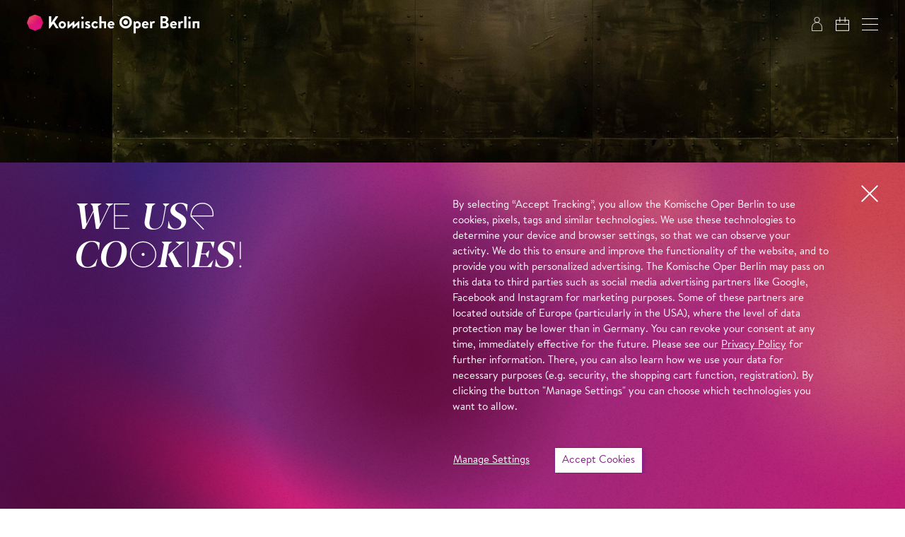

--- FILE ---
content_type: text/html; charset=utf-8
request_url: https://www.komische-oper-berlin.de/en/home/?ActivityToken=y1fdw1yzkidpriw4kvrf4g3g
body_size: 40720
content:

<!DOCTYPE html>
<html lang="en" class="no-js">

<head><meta charset="utf-8" /><title>
	Home | Komische Oper Berlin
</title><meta name="description" content="The Komische Oper Berlin is one of the world&#39;s most innovative opera houses. Its program of operas, operettas, musicals and concerts can currently be experienced at the Schillertheater - and under the motto “Out into the city, into the districts!” at many other locations in the capital, such as Berlin Tempelhof Airport, the KINDL - Center for Contemporary Art and the Konzerthaus Berlin. Under the direction of co-directors Susanne Moser and Philip Bröking and together with general music director James Gaffigan, Komische Oper Berlin seeks out and develops contemporary and trend-setting forms for classical, modern and future music theater. Its aim is to reach as many audience members as possible from all sections of the population with what the opera house stands for: glamour and humor, lightness and depth, sense and sensuality as well as musical excellence and the joy of performing." /><meta name="keywords" content="Oper, Operette, Musical, Sinfoniekonzert, Theater, Home, Opera" /><meta http-equiv="X-UA-Compatible" content="IE=edge">
<meta name="viewport" content="width=device-width, initial-scale=1.0, minimum-scale=1.0, maximum-scale=1.0, user-scalable=0">

<!-- favicon -->
<link rel="apple-touch-icon" sizes="180x180" href="/apple-touch-icon.png">
<link rel="icon" type="image/png" sizes="32x32" href="/favicon-32x32.png">
<link rel="icon" type="image/png" sizes="16x16" href="/favicon-16x16.png">
<link rel="manifest" href="/site.webmanifest">
<link rel="mask-icon" href="/safari-pinned-tab.svg" color="#831f82">
<meta name="msapplication-TileColor" content="#ffffff">
<meta name="theme-color" content="#ffffff">

<!-- meta tags for seo -->
<meta name="author" content="Komische Oper Berlin" />
<meta name="generator" content="spiritec WebCMS für Opernhäuser und Theater" />
<meta name="robots" content="index, follow" />
<meta property="og:locale" content="en" />


<link rel="stylesheet" href="https://kobshop-6a25.kxcdn.com/lib/api.css" media="print" onload="if (this.media !== 'all') this.media = 'all'; this.onload = null;">
<noscript><link rel="stylesheet" href="https://kobshop-6a25.kxcdn.com/lib/api.css" media="all"></noscript>

<script>
    var __ticketAlertApiUrl = 'https://kob-shopapi.hosted-application.de/api/system/sgow39sjbq9v/ticket-alert';
</script>

<link href="https://kob-6a25.kxcdn.com/resources/css-bundles/all?v=A2rLrFylr8jb7LRdb-_vG9c9Pt6OEAeWMqy1bppVupE1" rel="stylesheet"/>


<script src="https://kob-6a25.kxcdn.com/js-bundles/head?v=YJTlYFQFZjbY8oH7O15nrKu1gO25v7RX_rd4alwzgrs1"></script>

<script>
    var SYSTEMURLBASE = '/en/';
    var CALLBACKURLBASE = '/en/callbacks/';
    var RESOURCES = {
        "IMAGE_ENLARGE": "Maximize",
        "IMAGE_REDUCE": "Minimize",
        "PRESSCART_ERROR_EMAIL": "Please enter your email address.",
        "PRESSCART_ERROR_EDITORIALDEPARTMENT": "Please enter your editorial department.",
        "PRESSCART_FEEDBACK_DOCUMENTSSENT": "Your press kit has been sent to the address you indicated via e-mail.",
        "PRESSCART_REMOVEFROMCART": "Remove"
    };
    var PARAMETERNAMES = {
        "SEARCHTERM": "searchterm",
        "SEARCHPAGE": "page"
    };
</script>

<script>
    window.spiritecApi.log = function () { }
</script>
</head>
<body id="ctl00_BodyElement" class="ua-chrome dev-desktoppc os-macos language-en page-loading page-home no-page-impression-yet">
    <script>document.documentElement.className = document.documentElement.className.replace(/\bno-js\b/, 'js');</script>
    <a id="top"></a>
    
    <nav class="accessabilitynavi" aria-label="Navigation to skip content">
    <a href="#main" target="_self">Skip to main content</a>
    <a href="#footer" target="_self">Skip to footer</a>
</nav>    

    <div id="js-popup-hook" style="display: none;"></div>
    
    

    <div class="page-loader"><div class="page-loader__gradientviewport"><div class="page-loader__gradient"></div></div></div>

    <div id="ctl00_PageWrapperElement" class="page-wrapper">

        <header class="header" role="banner">
    <div class="page-outer">
        <div class="header__inner">
            <a href="/en/" class="header__logo" aria-label="To the Komische Oper Berlin home page"></a>

            <div class="header__right">
                <a href="https://www.komische-oper-berlin.de/magazin/" class="header__icon header__icon--magazin"></a>
                <login-status class="api-loginstatuswrapper"></login-status>
                <cart-status class="api-cartstatuswrapper"></cart-status>
                <a href="/en/what/schedule/" class="header__icon header__icon--schedule"></a>
                <a href="http://www.komische-oper-berlin.de/home/" hreflang="de" rel="alternate" class="header__languagelink header__languagelink--de">DE</a>
                <a href="/en/home/" hreflang="en" rel="alternate" class="header__languagelink header__languagelink--en">EN</a>
                <a href="#" class="header__icon header__icon--menu" role="button" aria-label="Open menu"></a>
            </div>
        </div>

    </div>
</header>

<div class="mainmenu">

    <div class="mainmenu__inner">

        <nav class="mainmenu__navigation" role="navigation" aria-label="Hauptnavigation">
                        <ul class="menu1"><li class="level1 first has-subitems menu-module-identifier-season"><a href="/en/what/" class="level1">What&#39;s On</a><ul class="menu2"><li class="level2 first menu-module-identifier-schedule"><a href="/en/what/schedule/" class="level2">Schedule</a></li><li class="level2"><a href="/en/what/season-202526/" class="level2">Season</a></li><li class="level2"><a href="/en/what/productions-2025-26/" class="level2">Productions</a></li><li class="level2"><a href="/en/what/concerts/" class="level2">Concerts</a></li><li class="level2 last"><a href="/en/what/projects/" class="level2">Projects</a></li></ul></li><li class="level1 has-subitems"><a href="/en/plan/" class="level1">Plan</a><ul class="menu2"><li class="level2 first has-subitems"><a href="/en/plan/tickets/" class="level2">Tickets</a></li><li class="level2"><a href="/en/plan/your-visit/" class="level2">Your Visit</a></li><li class="level2"><a href="/en/plan/venues/" class="level2">Venues</a></li><li class="level2"><a href="/en/plan/accessibility/" class="level2">Accessibility</a></li><li class="level2 last"><a href="/en/plan/guided-tours/" class="level2">Guided Tours</a></li></ul></li><li class="level1 has-subitems"><a href="/en/commitment/" class="level1">Commitment</a><ul class="menu2"><li class="level2 first"><a href="/en/commitment/sponsors-projects/" class="level2">Sponsors &amp; Projects</a></li><li class="level2"><a href="/en/commitment/support/" class="level2">Support</a></li><li class="level2 last"><a href="/en/commitment/foerderkreis-en/" class="level2">F&#246;rderkreis</a></li></ul></li><li class="level1 last has-subitems"><a href="/en/discover/" class="level1">Discover</a><ul class="menu2"><li class="level2 first menu-module-identifier-ensemble"><a href="/en/discover/staff/" class="level2">Staff</a></li><li class="level2"><a href="/en/discover/young-for-everyone/" class="level2">Young – for Everyone!</a></li><li class="level2"><a href="/en/discover/selam-opera/" class="level2">Selam Opera</a></li><li class="level2"><a href="/en/discover/renovation/" class="level2">Renovation</a></li><li class="level2 last"><a href="/en/discover/diversity/" class="level2">Diversity</a></li></ul></li></ul>
                    </nav>

                <!--
        <div style="border: 1px solid black; background-color: white; color: black;">Button: Webfont Windows vs. Mac</div>
        -->

        <div class="mainmenu__bottom">

            <div class="mainmenu__bottomrow">
                <a href="http://www.komische-oper-berlin.de/home/" hreflang="de" rel="alternate" class="mainmenu__languagelink mainmenu__languagelink--de">DE</a>
                <a href="/en/home/" hreflang="en" rel="alternate" class="mainmenu__languagelink mainmenu__languagelink--en">EN</a>
            </div>

                        <div class="mainmenu__bottomrow">
                <a href="http://www.komische-oper-berlin.de/leichte-sprache-start/" class="mainmenu__simplelanguage">Leichte Sprache</a>
            </div>
            
            
        </div>
    </div>

    <a href="#" class="mainmenu__close" role="button" aria-label="Menü schließen"></a>
    <div class="mainmenu__gradientviewport"><div class="mainmenu__gradient"></div></div>

</div>

<div class="sidebar">
    
    <div class="sidebar__loading"></div>

    <div class="sidebar__content"></div>
    
    <a href="#" class="sidebar__close" role="button" aria-label="Ticketalarmpopup schließen"></a>
    
    <div class="sidebar__gradientviewport"><div class="sidebar__gradient"></div></div>

</div>



        <main class="page-content" role="main" id="main">
            
    <h1 class="heroslider__headline"></h1><div class="heroslider --marginbottom-none">            <div class="hero">    <div class="hero__media">        <div class="hero__mediainner"></div>        <div class="hero__mediaoverlay"><img src="https://kob-6a25.kxcdn.com/en/blank-image/blank_1_1.png"></div>                        <div class="hero__copyright">&copy; Jan Windszus Photography</div>                    </div>    <div class="hero__content">                <a href="http://www.komische-oper-berlin.de/en/what/a-z/salome/" class="hero__medialink"></a>                <div class="hero__contentinner">            <div class="hero__centeredblock">                <div class="hero__kicker">Dance for me!</div>                <h2 class="hero__headline">                                        <a href="http://www.komische-oper-berlin.de/en/what/a-z/salome/" class="hero__headlinelink"    >                                        Salome                                        </a>                                    </h2>                <div class="hero__subtitle">Richard Strauss</div>            </div>             <div class="hero__actions"></div>        </div>    </div>    <div class="hero__mediadb">                <div class="hero__mediadbitem--image">            <div class="hero__image js-medialoader js-medialoader-set-as-background" role="img" aria-label="Opens the page with information on »Salome«" data-image-url="https://kob-6a25.kxcdn.com/en/images/f4e001374c208a75e1787ccd6252b58f/10834/0742_salome_jan_windszus-verbessert-nr_1.jpg" style="background-position: 50% 50%;"></div>        </div>                        <div class="hero__mediadbitem--imagemobile">            <div class="hero__image js-medialoader js-medialoader-set-as-background" role="img" aria-label="Opens the page with information on »Salome«" data-image-url="https://kob-6a25.kxcdn.com/en/images/d9446de6759be578acd402c70e1f3d89/10907/01_kob_salome_jan_windszus_photography_pressefoto.jpg" style="background-position: 50% 50%;"></div>        </div>                            </div>    </div>            <div class="hero">    <div class="hero__media">        <div class="hero__mediainner"></div>        <div class="hero__mediaoverlay"><img src="https://kob-6a25.kxcdn.com/en/blank-image/blank_1_1.png"></div>                        <div class="hero__copyright">&copy; Monika Rittershaus</div>                    </div>    <div class="hero__content">                <a href="http://www.komische-oper-berlin.de/en/what/a-z/la-cage-aux-folles/" class="hero__medialink"></a>                <div class="hero__contentinner">            <div class="hero__centeredblock">                <div class="hero__kicker">I am what I am!<br /></div>                <h2 class="hero__headline">                                        <a href="http://www.komische-oper-berlin.de/en/what/a-z/la-cage-aux-folles/" class="hero__headlinelink"    >                                        La Cage aux Folles                                        </a>                                    </h2>                <div class="hero__subtitle">Jerry Herman, Harvey Fierstein</div>            </div>             <div class="hero__actions"></div>        </div>    </div>    <div class="hero__mediadb">                <div class="hero__mediadbitem--image">            <div class="hero__image js-medialoader js-medialoader-set-as-background" role="img" aria-label="Opens the page with information on »La Cage aux Folles«" data-image-url="https://kob-6a25.kxcdn.com/en/images/3cb36d4c0a2d4bed0008d3f6cea540a8/9980/la_cage_bk_219_5.jpg" style="background-position: 50% 50%;"></div>        </div>                        <div class="hero__mediadbitem--imagemobile">            <div class="hero__image js-medialoader js-medialoader-set-as-background" role="img" aria-label="Opens the page with information on »La Cage aux Folles«" data-image-url="https://kob-6a25.kxcdn.com/en/images/9b852bf84e4212e556a311e2527ea428/9983/la_cage_bk_219_5.jpg" style="background-position: 53% 52%;"></div>        </div>                            </div>    </div>            <div class="hero">    <div class="hero__media">        <div class="hero__mediainner"></div>        <div class="hero__mediaoverlay"><img src="https://kob-6a25.kxcdn.com/en/blank-image/blank_1_1.png"></div>                        <div class="hero__copyright">&copy; Barbara Braun</div>                    </div>    <div class="hero__content">                <a href="http://www.komische-oper-berlin.de/en/what/a-z/und-mit-morgen-koennt-ihr-mich/" class="hero__medialink"></a>                <div class="hero__contentinner">            <div class="hero__centeredblock">                <div class="hero__kicker">Mehrling! Weill! Kosky!</div>                <h2 class="hero__headline">                                        <a href="http://www.komische-oper-berlin.de/en/what/a-z/und-mit-morgen-koennt-ihr-mich/" class="hero__headlinelink"    >                                        ... und mit morgen könnt ihr mich!                                        </a>                                    </h2>                <div class="hero__subtitle">A Berlin evening with songs by Kurt Weill</div>            </div>             <div class="hero__actions"></div>        </div>    </div>    <div class="hero__mediadb">                <div class="hero__mediadbitem--image">            <div class="hero__image js-medialoader js-medialoader-set-as-background" role="img" aria-label="Opens the page with information on production »... und mit morgen könnt ihr mich!«" data-image-url="https://kob-6a25.kxcdn.com/en/images/41daa562b56ba56e7a2c27717eaa411d/10756/bbraun_4497.jpg" style="background-position: 50% 50%;"></div>        </div>                        <div class="hero__mediadbitem--imagemobile">            <div class="hero__image js-medialoader js-medialoader-set-as-background" role="img" aria-label="Opens the page with information on production »... und mit morgen könnt ihr mich!«" data-image-url="https://kob-6a25.kxcdn.com/en/images/30243b5cce39ee051ee7118834d23427/10757/bbraun_4497_1.jpg" style="background-position: 50% 50%;"></div>        </div>                            </div>    </div>            <div class="hero">    <div class="hero__media">        <div class="hero__mediainner"></div>        <div class="hero__mediaoverlay"><img src="https://kob-6a25.kxcdn.com/en/blank-image/blank_1_1.png"></div>                        <div class="hero__copyright">&copy; Iko Freese / drama-berlin.de</div>                    </div>    <div class="hero__content">                <a href="http://www.komische-oper-berlin.de/en/what/a-z/rise-and-fall-of-the-city-of-mahagonny/" class="hero__medialink"></a>                <div class="hero__contentinner">            <div class="hero__centeredblock">                <div class="hero__kicker">A city looks in the mirror</div>                <h2 class="hero__headline">                                        <a href="http://www.komische-oper-berlin.de/en/what/a-z/rise-and-fall-of-the-city-of-mahagonny/" class="hero__headlinelink"    >                                        Rise and Fall of the City of Maha­&shy;gonny                                        </a>                                    </h2>                <div class="hero__subtitle">Kurt Weill</div>            </div>             <div class="hero__actions"></div>        </div>    </div>    <div class="hero__mediadb">                <div class="hero__mediadbitem--image">            <div class="hero__image js-medialoader js-medialoader-set-as-background" role="img" aria-label="Öffnet die Seite mit Informationen zur Produktion »Auf­stieg und Fall der Stadt Maha­gonny«" data-image-url="https://kob-6a25.kxcdn.com/en/images/01e442380bd9a9e20c5a64bee1d12867/10931/kob_mahagonny_1581.jpg" style="background-position: 50% 50%;"></div>        </div>                        <div class="hero__mediadbitem--imagemobile">            <div class="hero__image js-medialoader js-medialoader-set-as-background" role="img" aria-label="Öffnet die Seite mit Informationen zur Produktion »Auf­stieg und Fall der Stadt Maha­gonny«" data-image-url="https://kob-6a25.kxcdn.com/en/images/bcc72ba54d650a0599ca128fbfd1537c/10932/kob_mahagonny_1581_1.jpg" style="background-position: 50% 50%;"></div>        </div>                            </div>    </div>            <div class="hero">    <div class="hero__media">        <div class="hero__mediainner"></div>        <div class="hero__mediaoverlay"><img src="https://kob-6a25.kxcdn.com/en/blank-image/blank_1_1.png"></div>                        <div class="hero__copyright">&copy; Jan Windszus Photography</div>                    </div>    <div class="hero__content">                <a href="/en/what/season-202526/" class="hero__medialink"></a>                <div class="hero__contentinner">            <div class="hero__centeredblock">                                <h2 class="hero__headline">                                        <a href="/en/what/season-202526/" class="hero__headlinelink"    >                                        Season 2025/26                                        </a>                                    </h2>                            </div>             <div class="hero__actions"></div>        </div>    </div>    <div class="hero__mediadb">                <div class="hero__mediadbitem--image">            <div class="hero__image js-medialoader js-medialoader-set-as-background" role="img" aria-label="Opens the site for the season 2025/26." data-image-url="https://kob-6a25.kxcdn.com/en/images/7e473f288d56d46d0773f8a76f345ebc/9350/0186_kob__aussenansicht_jan_windszus_05112024-verbessert-nr.jpg" style="background-position: 48% 39%;"></div>        </div>                        <div class="hero__mediadbitem--imagemobile">            <div class="hero__image js-medialoader js-medialoader-set-as-background" role="img" aria-label="Opens the site for the season 2025/26." data-image-url="https://kob-6a25.kxcdn.com/en/images/3185380d62e602a4f395ddfb2756eced/9353/0186_kob__aussenansicht_jan_windszus_05112024-verbessert-nr.jpg" style="background-position: 61% 15%;"></div>        </div>                            </div>    </div>            <div class="hero">    <div class="hero__media">        <div class="hero__mediainner"></div>        <div class="hero__mediaoverlay"><img src="https://kob-6a25.kxcdn.com/en/blank-image/blank_1_1.png"></div>                        <div class="hero__copyright">&copy; Jan Windszus Photography</div>                    </div>    <div class="hero__content">                <a href="/en/plan/your-visit/" class="hero__medialink"></a>                <div class="hero__contentinner">            <div class="hero__centeredblock">                                <h2 class="hero__headline">                                        <a href="/en/plan/your-visit/" class="hero__headlinelink"    >                                        Your<br />visit                                        </a>                                    </h2>                            </div>             <div class="hero__actions"></div>        </div>    </div>    <div class="hero__mediadb">                <div class="hero__mediadbitem--image">            <div class="hero__image js-medialoader js-medialoader-set-as-background" role="img" aria-label="" data-image-url="https://kob-6a25.kxcdn.com/en/images/fb7c52d90533c7765b4d2d3c358c3f0c/9236/0186_kob__aussenansicht_jan_windszus_05112024-verbessert-nr_2.jpg" style="background-position: 50% 50%;"></div>        </div>                        <div class="hero__mediadbitem--imagemobile">            <div class="hero__image js-medialoader js-medialoader-set-as-background" role="img" aria-label="" data-image-url="https://kob-6a25.kxcdn.com/en/images/54ac67aa792ef9b97a49e732693d0e4a/9237/0186_kob__aussenansicht_jan_windszus_05112024-verbessert-nr_1.jpg" style="background-position: 50% 50%;"></div>        </div>                            </div>    </div>            <div class="hero">    <div class="hero__media">        <div class="hero__mediainner"></div>        <div class="hero__mediaoverlay"><img src="https://kob-6a25.kxcdn.com/en/blank-image/blank_1_1.png"></div>                        <div class="hero__copyright">&copy; Jan Windszus Photography</div>                    </div>    <div class="hero__content">                <a href="/en/plan/venues/" class="hero__medialink"></a>                <div class="hero__contentinner">            <div class="hero__centeredblock">                                <h2 class="hero__headline">                                        <a href="/en/plan/venues/" class="hero__headlinelink"    >                                        Venues                                        </a>                                    </h2>                            </div>             <div class="hero__actions"></div>        </div>    </div>    <div class="hero__mediadb">                <div class="hero__mediadbitem--image">            <div class="hero__image js-medialoader js-medialoader-set-as-background" role="img" aria-label="Opens the page with information about our Venues" data-image-url="https://kob-6a25.kxcdn.com/en/images/2537b34397ccfc0419f156c4c6d3f9f7/10428/0157_kob_jan_windszus_27092024-verbessert-nr_2.jpg" style="background-position: 50% 50%;"></div>        </div>                        <div class="hero__mediadbitem--imagemobile">            <div class="hero__image js-medialoader js-medialoader-set-as-background" role="img" aria-label="Opens the page with information about our Venues" data-image-url="https://kob-6a25.kxcdn.com/en/images/92aacd27f02a9ead9ee1cd051ffff443/10429/0157_kob_jan_windszus_27092024-verbessert-nr_1.jpg" style="background-position: 50% 50%;"></div>        </div>                            </div>    </div>                <div class="heroslider__col heroslider__col--left"></div>    <div class="heroslider__col heroslider__col--right"></div></div>            

        </main> <!-- page-content -->

        
<footer class="page-footer" role="contentinfo" id="footer">

    <div class="footer__newsletter">
        <div class="page-outer">
            <div class="page-inner">

                <div class="footer__newsletterform js-marker-newsletter-registration-form">

                    <div class="footer__newsletterlabel">Newsletter</div>

                    <div class="footer__newsletterinputwrapper">
                        <div class="footer__newsletterloading"></div>
                        <input type="text" class="footer__newsletterinput" name="email" placeholder="Your email address"/>
                        <a href="#" role="button" class="footer__newsletteraction js-marker-newsletter-registration-form-send">Register</a>
                    </div>

                    <div class="footer__newsletterfeedback js-marker-form-feedback js-marker-form-feedbacktext"></div>

                    <div class="footer__newslettererror js-marker-form-error js-marker-form-errortext"></div>

                </div>

            </div>
        </div>
    </div>

    <div class="footer__main">
        <div class="footer__gradientviewport"><div class="footer__gradient"></div></div>
        <div class="page-outer">
            <div class="page-inner">

                <div class="footer__inner">

                    <div class="footer__col footer__col--logo">
                        <a href="/en/" class="footer__logo"></a>
                    </div>

                    <div class="footer__col footer__col--address">
                        <h5 class="footer__headline">Address</h5>
                        <div class="footer__text">
                            Komische Oper Berlin<br>@Schillertheater<br>Bismarckstra&#223;e 110<br>10625 Berlin<br>GERMANY
                        </div>
                        <h5 class="footer__headline">Phone service</h5>
                        <div class="footer__text">
                            <a href="tel:+493047997400">+49(0)30 47 99 74 00</a>
                        </div>
                    </div>

                    <div class="footer__col footer__col--metamenu">
                        <div class="footer__metamenu">
                            <ul class="menu1"><li class="level1 first"><a href="/en/imprint/" class="level1">Imprint</a></li><li class="level1"><a href="/en/privacy-statement/" class="level1">Privacy Statement</a></li><li class="level1"><a href="/en/general-terms-and-conditions/" class="level1">General Terms and Conditions</a></li><li class="level1 last"><a href="/en/contact/" class="level1">Contact</a></li></ul>

                            
                                                    </div>
                    </div>

                    <div class="footer__col footer__col--socialmedia">
                        <div class="footer__socialmediawrapper">
                            <div class="footer__socialmedia">
                                <a href="https://www.facebook.com/komischeoperberlin/" target="_blank" class="footer__socialmediaicon footer__socialmediaicon--facebook">Facebook</a>
                                <a href="https://www.instagram.com/komischeoperberlin/" target="_blank" class="footer__socialmediaicon footer__socialmediaicon--instagram">Instagram</a>
                                <a href="https://www.youtube.com/user/komischeoperberlin" target="_blank" class="footer__socialmediaicon footer__socialmediaicon--youtube">YouTube</a>
                            </div>
                            <div class="footer__copyright">&copy; 2025 Komische Oper Berlin</div>
                        </div>
                    </div>

                </div>

            </div>
        </div>

    </div>

</footer>

<div class="consentmanager">
    <div class="consentmanager__gradientviewport"><div class="consentmanager__gradient"></div></div>

    <div class="consentmanager__content">
        <a href="#" class="consentmanager__close" role="button" aria-label="Cookiebanner schließen"></a>

        <div class="page-outer">
            <div class="page-inner">
                <div class="page-inset">

                    <div class="consentmanager__view consentmanager__view--overview">
                        <div class="consentmanager__viewinner">
                            <div class="consentmanager__col consentmanager__col--headline">

                                <div class="consentmanager__headline">We use cookies!</div>

                            </div>
                            <div class="consentmanager__col consentmanager__col--content">

                                <div class="consentmanager__text">
                                    By selecting “Accept Tracking”, you allow the Komische Oper Berlin to use cookies, pixels, tags and similar technologies. We use these technologies to determine your device and browser settings, so that we can observe your activity. We do this to ensure and improve the functionality of the website, and to provide you with personalized advertising. The Komische Oper Berlin may pass on this data to third parties such as social media advertising partners like Google, Facebook and Instagram for marketing purposes. Some of these partners are located outside of Europe (particularly in the USA), where the level of data protection may be lower than in Germany. You can revoke your consent at any time, immediately effective for the future. Please see our <a href="https://www.komische-oper-berlin.de/en/fine-print/privacy-statement/" target="_blank">Privacy Policy</a> for further information. There, you can also learn how we use your data for necessary purposes (e.g. security, the shopping cart function, registration). By clicking the button "Manage Settings" you can choose which technologies you want to allow.
                                </div>

                                <div class="consentmanager__actionwrapper">
                                    <a href="#" class="button button--text consentmanager__action consentmanager__action--show-details" role="button">Manage Settings</a>
                                    <a href="#" class="button button--main consentmanager__action consentmanager__action--consent-all" role="button">Accept Cookies</a>
                                </div>

                            </div>
                        </div>
                    </div>

                    <div class="consentmanager__view consentmanager__view--details">
                        <div class="consentmanager__viewinner">
                            <div class="consentmanager__col consentmanager__col--headline">

                                <div class="consentmanager__headline">We use cookies!</div>

                            </div>
                            <div class="consentmanager__col consentmanager__col--content">

                                <div class="consentmanager__detailintro">Please Select Your Tracking Settings.</div>

                                <div class="consenttoggle">
                                    <input type="checkbox" class="consenttoggle__input" disabled checked id="consenttoggle-base" data-type="base">
                                    <div class="consenttoggle__toggle"></div>
                                    <div class="consenttoggle__titlewrapper">
                                        <span class="consenttoggle__titleinner">
                                            <label class="consenttoggle__title" for="consenttoggle-base">Technical Necessity</label>
                                            <a href="#" class="consenttoggle__arrow" aria-label="Technical Necessity: Details anzeigen"></a>
                                        </span>
                                    </div>
                                    <div class="consenttoggle__info">We use cookies to enable you to use the Site and to ensure that certain features work properly. These include, for example, the ability to log in, or to add tickets for a performance to the shopping cart. This tracking is always enabled, otherwise you will not be able to view the website or buy tickets online.</div>
                                </div>

                                <div class="consenttoggle">
                                    <input type="checkbox" class="consenttoggle__input" id="consenttoggle-improvement" data-type="improvement">
                                    <div class="consenttoggle__toggle"></div>
                                    <div class="consenttoggle__titlewrapper">
                                        <span class="consenttoggle__titleinner">
                                            <label class="consenttoggle__title" for="consenttoggle-improvement">Website Improvement</label>
                                            <a href="#" class="consenttoggle__arrow" aria-label="Website Improvement: Details anzeigen"></a>
                                        </span>
                                    </div>
                                    <div class="consenttoggle__info">Social media is embedded on our website, so you can use its features directly without additional clicks. We also use tracking technologies to analyze how our website is used. This data helps us to detect errors and develop new designs. It also allows us to test the effectiveness of our website. For this purpose, we also use services that may be located outside the European Union (for example, in the USA), where the level of data protection may be lower than in Germany.</div>
                                </div>

                                <div class="consenttoggle">
                                    <input type="checkbox" class="consenttoggle__input" id="consenttoggle-marketing" data-type="marketing">
                                    <div class="consenttoggle__toggle"></div>
                                    <div class="consenttoggle__titlewrapper">
                                        <span class="consenttoggle__titleinner">
                                            <label class="consenttoggle__title" for="consenttoggle-marketing">Marketing</label>
                                            <a href="#" class="consenttoggle__arrow" aria-label="Marketing: Details anzeigen"></a>
                                        </span>
                                    </div>
                                    <div class="consenttoggle__info">Technologies in this category collect information that enable the display of personalized advertising or other interest-based content. These technologies are used by partners who may be located outside the European Union (particularly in the United States). The level of data protection there may be lower than in Germany. These partners may combine the information with other data. By deactivating the marketing cookies, you will be shown advertising that is less interesting for you.</div>
                                </div>

                                <div class="consentmanager__text">
                                    You can revoke your consent at any time, immediately effective for the future. You can find further information on data protection at <a href="https://www.komische-oper-berlin.de/en/fine-print/privacy-statement" target="_blank" class="dataprotection__link">https://www.komische-oper-berlin.de/en/fine-print/privacy-statement</a>.
                                </div>

                                <div class="consentmanager__actionwrapper">
                                    <a href="#" class="button button--main consentmanager__action consentmanager__action--consent-all" role="button">Accept All</a>
                                    <a href="#" class="button button--text consentmanager__action consentmanager__action--consent-selection" role="button">Save My Selection</a>
                                </div>

                            </div>
                        </div>

                    </div>

                </div>
            </div>
        </div>

    </div>

</div>



    </div> <!-- page-wrapper -->

    <fullsize-loading class="api-fullsizeloadingwrapper"></fullsize-loading>
    <fullsize-message class="api-fullsizemessagewrapper"></fullsize-message>

    <script src="https://kob-6a25.kxcdn.com/js-bundles/footer?v=4dJALWMXRBNOSgzUx5ytY75VQptlKlB3hWbjcPZlglQ1"></script>


<script>
    $(document).ready(function () { window.componentInitialization.triggerReadyEvent(); });
</script>

<script>
    function onConsentManagerConfirmed() {
        if (typeof printCurrentConsentStatus == 'function')
            printCurrentConsentStatus();

        if (typeof globalSpiritecConsentmanager == 'undefined' || typeof globalSpiritecConsentmanager.isPermitted != 'function') {
            console.log('globalSpiritecConsentmanager not available.');
            return;
        }

        if (globalSpiritecConsentmanager.isPermitted('improvement')) {
            // nothing at the moment
        }

        if (globalSpiritecConsentmanager.isPermitted('improvement') || globalSpiritecConsentmanager.isPermitted('marketing')) {
            embedGoogleAnalytics();
            embedGoogleTagManager();
        }

        if (globalSpiritecConsentmanager.isPermitted('marketing')) {
            embedGoogleAnalytics();
            embedFacebookPixel();
            facebookChatButtonInit();
        }
    }
</script>

<script>
    function embedGoogleAnalytics() {
        // Google tag (gtag.js)
        (function () {
            var tag = document.createElement('script');
            tag.async = 1;
            tag.src = 'https://www.googletagmanager.com/gtag/js?id=G-N8P2PX35HR';
            document.getElementsByTagName('body')[0].append(tag);

            window.dataLayer = window.dataLayer || [];
            function gtag(){dataLayer.push(arguments);}
            gtag('js', new Date());
            gtag('config', 'G-N8P2PX35HR', {
                'anonymizeIp': true
            });
        })();
    }

    function embedGoogleTagManager() {
        // Google Tag Manager
        (function(w,d,s,l,i){w[l]=w[l]||[];w[l].push({'gtm.start':
                new Date().getTime(),event:'gtm.js'});var f=d.getElementsByTagName(s)[0],
                j=d.createElement(s),dl=l!='dataLayer'?'&l='+l:'';j.async=true;j.src=
                'https://www.googletagmanager.com/gtm.js?id='+i+dl;f.parentNode.insertBefore(j,f);
        })(window,document,'script','dataLayer','GTM-M9LMN4BR');
    }

    function embedFacebookPixel() {
        (function () {
            !function (f, b, e, v, n, t, s) {
                if (f.fbq) return; n = f.fbq = function () {
                    n.callMethod ?
                    n.callMethod.apply(n, arguments) : n.queue.push(arguments)
                };
                if (!f._fbq) f._fbq = n; n.push = n; n.loaded = !0; n.version = '2.0';
                n.queue = []; t = b.createElement(e); t.async = !0;
                t.src = v; s = b.getElementsByTagName(e)[0];
                s.parentNode.insertBefore(t, s)
            }(window, document, 'script',
                'https://connect.facebook.net/en_US/fbevents.js');
            fbq('init', '660724681064925');
            fbq('track', 'PageView');
        })();
    }
</script>

<!--
===========    
WIDGET-SHOP
===========    
-->
<script>
    var ticketShopApiConfiguration = {
        enableDebugLogging: false,
        system: 'sgow39sjbq9v',
		language: 'en',
        urls: {
            api: 'https://kob-shopapi.hosted-application.de/',
            apiCdn: 'https://kobshop-6a25.kxcdn.com/',
            checkoutProcess: 'https://www.komische-oper-berlin.de/en/shop/checkout/',
            customerAccount: 'https://www.komische-oper-berlin.de/en/shop/account/',
            home: 'https://www.komische-oper-berlin.de/en/',
            seatSelection: 'https://www.komische-oper-berlin.de/en/shop/seat-selection/',
            schedule: 'https://www.komische-oper-berlin.de/en/what/schedule/',
            donationInfo: 'https://www.komische-oper-berlin.de/en/discover/help-us-build-an-opera-house/'
        },
    };
</script>


<script src="https://kobshop-6a25.kxcdn.com/lib/api.js?v=20250908"></script>

<script>
    function onTicketShopApiReady(api) {
        api.onApiEvent(function (name, params) {
            if (name === 'TicketAlert.Show') {
                var url = CALLBACKURLBASE + 'get-ticket-alert.json';

                var webshopPerformanceIdentifier = params;

                $.getJSON(url, { "webshopPerformanceIdentifier": webshopPerformanceIdentifier }, function (data) {
                    if (data.ResultCode === "Ok") {
                        openSidebar(data.Html);
                        // trigger async init for ticketalert
                        asyncLoader.triggerAsyncInit();
                    }
                });
            }
        });
    }
</script>



</body>
</html>


--- FILE ---
content_type: text/css
request_url: https://kobshop-6a25.kxcdn.com/lib/api.css
body_size: 35106
content:
.a-modal{display:none!important}.--color-white{color:#fff}.--bgcolor-white{background-color:#fff}.--color-lightgray{color:#f5f5f5}.--bgcolor-lightgray{background-color:#f5f5f5}.--color-midgray{color:#ccc}.--bgcolor-midgray{background-color:#ccc}.--color-gray{color:#888}.--bgcolor-gray{background-color:#888}.--color-darkgray{color:#444}.--bgcolor-darkgray{background-color:#444}.--color-scheme-1{color:#bcbd3c}.--bgcolor-scheme-1{background-color:#bcbd3c}.--bordercolor-scheme-1{border-color:#bcbd3c}.--color-scheme-2{color:#e84d0e}.--bgcolor-scheme-2{background-color:#e84d0e}.--bordercolor-scheme-2{border-color:#e84d0e}.--color-scheme-3{color:#621232}.--bgcolor-scheme-3{background-color:#621232}.--bordercolor-scheme-3{border-color:#621232}.--color-scheme-4{color:#0061ad}.--bgcolor-scheme-4{background-color:#0061ad}.--bordercolor-scheme-4{border-color:#0061ad}.--color-scheme-5{color:#ef86a6}.--bgcolor-scheme-5{background-color:#ef86a6}.--bordercolor-scheme-5{border-color:#ef86a6}.--color-scheme-6{color:#395325}.--bgcolor-scheme-6{background-color:#395325}.--bordercolor-scheme-6{border-color:#395325}.--color-productionscheme-1{color:#570091}.--bgcolor-productionscheme-1{background-color:#570091}.--color-productionscheme-2{color:#fa4c1b}.--bgcolor-productionscheme-2{background-color:#fa4c1b}.--color-productionscheme-3{color:#379149}.--bgcolor-productionscheme-3{background-color:#379149}.--color-productionscheme-4{color:#877b3b}.--bgcolor-productionscheme-4{background-color:#877b3b}.--color-productionscheme-5{color:#101010}.--bgcolor-productionscheme-5{background-color:#101010}.--color-productionscheme-6{color:#781c75}.--bgcolor-productionscheme-6{background-color:#781c75}.--color-productionscheme-7{color:#bf1942}.--bgcolor-productionscheme-7{background-color:#bf1942}.--color-productionscheme-8{color:#ff9f05}.--bgcolor-productionscheme-8{background-color:#ff9f05}.--color-productionscheme-9{color:#224d42}.--bgcolor-productionscheme-9{background-color:#224d42}.--color-productionscheme-10{color:#0f3e96}.--bgcolor-productionscheme-10{background-color:#0f3e96}.--color-productionscheme-11{color:#098fb0}.--bgcolor-productionscheme-11{background-color:#098fb0}.--color-productionscheme-12{color:#8b3300}.--bgcolor-productionscheme-12{background-color:#8b3300}.--color-productionscheme-13{color:#4d6d73}.--bgcolor-productionscheme-13{background-color:#4d6d73}.--color-productionscheme-14{color:#e12065}.--bgcolor-productionscheme-14{background-color:#e12065}.--color-black{color:#000}.--bgcolor-black{background-color:#000}.--color-red{color:#c00}.--bgcolor-red{background-color:#c00}.--color-highlight{color:#ef86a6}.--bgcolor-highlight{background-color:#ef86a6}.--bordercolor-highlight{border-color:#ef86a6}@keyframes pageLoaded{0%{width:100vw;height:100vh;opacity:1;visibility:visible}99%{width:100vw;height:0;opacity:1;visibility:visible}to{width:0;height:0;opacity:0;visibility:hidden}}@keyframes pageUnloading{0%{width:0;height:0;opacity:0;visibility:hidden}1%{width:100vw;height:100vh;opacity:0;visibility:visible}to{width:100vw;height:100vh;opacity:1;visibility:visible}}@keyframes rotating{0%{transform:rotate(0)}to{transform:rotate(360deg)}}@keyframes fadeInFromNone{0%{display:none;opacity:0}1%{display:block;opacity:0}to{display:block;opacity:1}}.clearfix:after{content:"";clear:both;display:table}.layoutng-bugfix:after{content:"";clear:both;display:table}.svg-background{content:"";display:inline-block;vertical-align:top;overflow:hidden;background-position:center center;background-repeat:no-repeat;background-size:contain;text-align:left;text-indent:-9999px}.responsive-image{display:block;width:100%;height:auto}@media (min-width: 500px){.--hide-tablet-portrait-up{display:none!important}}@media (min-width: 900px){.--hide-tablet-landscape-up{display:none!important}}@media (min-width: 1200px){.--hide-desktop-up{display:none!important}}@media (min-width: 1800px){.--hide-desktop-large-up{display:none!important}}@media (max-width: 899px){.--hide-tablet-portrait-down{display:none!important}}@media (max-width: 1199px){.--hide-tablet-landscape-down{display:none!important}}@media (max-width: 1799px){.--hide-desktop-down{display:none!important}}@media (max-width: 499px){.--hide-phone-only{display:none!important}}@media (min-width: 500px) and (max-width: 1199px){.--hide-tablet-only{display:none!important}}@media (min-width: 500px) and (max-width: 899px){.--hide-tablet-portrait-only{display:none!important}}@media (min-width: 900px) and (max-width: 1199px){.--hide-tablet-landscape-only{display:none!important}}@media (min-width: 1200px) and (max-width: 1799px){.--hide-desktop-only{display:none!important}}@media (min-width: 1800px){.--hide-desktop-large-only{display:none!important}}.api-errormessage{margin-top:40px;margin-bottom:40px;color:#ef86a6}.api-form__row+.api-errormessage{margin-top:23px}.-skin-widgetshop .page-content{font-family:Brandon,Verdana,Arial,sans-serif;color:#444}h1,.--like-h1,h2,.--like-h2,h3,.--like-h3,h4,.--like-h4,h5,.--like-h5{font-family:BrandonComique}.api-inner{margin-left:auto;margin-right:auto;position:relative;max-width:679px}.api-inner:after{content:"";clear:both;display:table}.api-inner--narrow{max-width:443px}.api-inner--wide{max-width:915px}@media (min-width: 500px){.address__wrapper--has-delivery-address{display:flex}}@media (max-width: 499px){.address__wrapper--has-delivery-address .address__addressblock{margin-top:40px}}@media (min-width: 500px){.address__wrapper--has-delivery-address .address__addressblock{flex:1 0 0}.address__wrapper--has-delivery-address .address__addressblock:first-child{padding-right:30px}}.address__title{font-weight:500}.bestseatselection__selection{margin-bottom:50px}@media (min-width: 500px){.bestseatselection__row{display:flex}}.bestseatselection__row+.bestseatselection__row{margin-top:26px}@media (max-width: 499px){.bestseatselection__labelwrapper{margin-bottom:5px}}@media (min-width: 500px){.bestseatselection__labelwrapper{flex:1 0 0;margin-right:20px}}.bestseatselection__dropdownwrapper{position:relative}@media (min-width: 500px){.bestseatselection__dropdownwrapper{flex:0 0 344px}}.bestseatselection__dropdownwrapper:after{content:"";display:inline-block;vertical-align:top;overflow:hidden;background-position:center center;background-repeat:no-repeat;background-size:contain;text-align:left;text-indent:-9999px;width:20px;height:20px;background-image:url("data:image/svg+xml;charset=utf8,%3C?xml version=%221.0%22 encoding=%22UTF-8%22?%3E%3Csvg id=%22a%22 xmlns=%22http://www.w3.org/2000/svg%22 width=%2215.2%22 height=%227.2%22 viewBox=%220 0 15.2 7.2%22%3E%3Cpath d=%22M14.6,.6L7.6,6.6,.6,.6%22 style=%22fill:none; stroke:%23888888; stroke-linecap:round; stroke-linejoin:round; stroke-width:1.2px;%22/%3E%3C/svg%3E");top:50%;transform:translateY(-50%);position:absolute;z-index:1;right:15px;pointer-events:none}.bestseatselection__label{font-weight:700}.bestseatselection__dropdown{position:relative;height:45px;width:100%;padding-left:15px;padding-right:15px;border:1px solid #444444;border-radius:22.5px;text-align:center;-webkit-appearance:none;appearance:none}.bestseatselection__total{display:flex;justify-content:space-between;padding-top:35px;padding-bottom:35px;border-top:1px solid #888888}.bestseatselection__totalcontent{flex:1 0 0}.bestseatselection__totalamount{flex:1 0 0;font-weight:700;text-align:right}.bestseatselection__hint{padding-top:35px;padding-bottom:35px;border-top:1px solid #888888}.bestseatselection__actions{margin-top:20px}button{border:0}.api-button{text-decoration:none;display:inline-block;padding:12px 22px;border:1px solid #444444;border-radius:5px;line-height:1;transition:background-color .3s,color .3s;text-align:center;cursor:pointer}.api-button:hover{text-decoration:none}.os-macos .api-button{padding-top:12px;padding-bottom:11px}@media (max-width: 499px){.api-form__actions .api-button+.api-button{margin-left:10px}}@media (min-width: 500px){.api-form__actions .api-button+.api-button{margin-left:20px}}.cart__donationform .api-button{margin-top:10px}@media (max-width: 499px){.cart__donationform .api-button{margin-right:10px}}@media (min-width: 500px){.cart__donationform .api-button{margin-right:20px}}.cart__donationform .api-button::last-child{margin-right:0}.api-donationselection .api-button{margin-top:10px}@media (max-width: 499px){.api-donationselection .api-button{margin-right:10px}}@media (min-width: 500px){.api-donationselection .api-button{margin-right:20px}}.api-donationselection .api-button::last-child{margin-right:0}.api-button--main,.api-button--main:link,.api-button--main:visited{background-color:#444;color:#fff}.api-button--text{text-decoration:underline;background-color:transparent;border-color:transparent;color:#444}.api-button--text:hover{text-decoration:none}.api-button--disabled{cursor:default;opacity:.25}.api-button--isloading{opacity:.5;cursor:default}@media (max-width: 499px){.api-button--mobile-wide{width:100%;margin-left:0!important;margin-right:0!important}.api-button--mobile-wide+.api-button--mobile-wide{margin-top:10px}}.cart__carthint{padding-top:40px;padding-bottom:40px;background-color:#ef86a6;color:#fff}.cart__carthint a{text-decoration:underline}.cart__carthint a:hover{text-decoration:none}.cart__voucher{padding-top:26px;padding-bottom:44px;border-top:1px solid #888888}.cart__voucher .voucherform__errormessage{margin-bottom:0}.cart__fees,.cart__total{padding-top:50px;padding-bottom:48px;border-top:1px solid #888888}.cart__totallabel{line-height:40px;font-weight:700}.cart__totalamount{font-size:1.5557rem;line-height:40px;font-weight:500}.cart__residualvoucherhint{margin-top:-30px;padding-bottom:48px}.cart__remove{content:"";display:inline-block;vertical-align:top;overflow:hidden;background-position:center center;background-repeat:no-repeat;background-size:contain;text-align:left;text-indent:-9999px;width:23px;height:23px;background-image:url("data:image/svg+xml;charset=utf8,%3C?xml version=%221.0%22 encoding=%22UTF-8%22?%3E%3Csvg id=%22a%22 xmlns=%22http://www.w3.org/2000/svg%22 width=%2221%22 height=%2222.6%22 viewBox=%220 0 21 22.6%22%3E%3Cpath d=%22M11,0c.55,0,1,.45,1,1v1h7.8c.62,0,1.13,.46,1.19,1.08v.12H0c0-.66,.54-1.2,1.2-1.2h7.8V1c0-.55,.45-1,1-1h1Zm-1.1,18.23V6.43c0-.33,.27-.6,.6-.6,.33,0,.6,.27,.6,.6v11.8c0,.33-.27,.6-.6,.6-.33,0-.6-.27-.6-.6h0Zm-3.06,0l-1.09-11.8c-.03-.3,.19-.57,.49-.59,.02,0,.03,0,.05,0,.34,0,.62,.26,.65,.6l1.09,11.8c.03,.3-.19,.57-.49,.6-.02,0-.03,0-.05,0-.34,0-.62-.26-.65-.6Zm7.11,0l1.09-11.81c.03-.3-.19-.57-.49-.59-.02,0-.03,0-.05,0-.34,0-.62,.26-.65,.6l-1.09,11.81c-.03,.3,.19,.57,.49,.6,.02,0,.03,0,.05,0,.34,0,.62-.26,.66-.6Z%22 style=%22fill:%23444444; fill-rule:evenodd;%22/%3E%3Cpath d=%22M18.5,3l-2,19H4.5L2.5,3%22 style=%22fill:none; stroke:%23444444; stroke-linecap:round; stroke-linejoin:round; stroke-width:1.2px;%22/%3E%3C/svg%3E")}.cart__add{text-decoration:none;position:relative;padding-left:33px}.cart__add:hover{text-decoration:underline}.cart__add:before{content:"";display:inline-block;vertical-align:top;overflow:hidden;background-position:center center;background-repeat:no-repeat;background-size:contain;text-align:left;text-indent:-9999px;width:24px;height:24px;background-image:url("data:image/svg+xml;charset=utf8,%3C?xml version=%221.0%22 encoding=%22UTF-8%22?%3E %3Csvg width=%2225px%22 height=%2225px%22 viewBox=%220 0 25 25%22 version=%221.1%22 xmlns=%22http://www.w3.org/2000/svg%22 xmlns:xlink=%22http://www.w3.org/1999/xlink%22%3E %3Ctitle%3Eicon/zoom-in%3C/title%3E %3Cg id=%22icon/zoom-in%22 stroke=%22none%22 stroke-width=%221%22 fill=%22none%22 fill-rule=%22evenodd%22%3E %3Cg id=%22Group%22 stroke=%22%23444444%22 stroke-width=%221.2%22%3E %3Cpath d=%22M12.5,0.6 C15.7860943,0.6 18.7610943,1.93195287 20.9145707,4.0854293 C23.0680471,6.23890574 24.4,9.21390574 24.4,12.5 C24.4,15.7860943 23.0680471,18.7610943 20.9145707,20.9145707 C18.7610943,23.0680471 15.7860943,24.4 12.5,24.4 C9.21390574,24.4 6.23890574,23.0680471 4.0854293,20.9145707 C1.93195287,18.7610943 0.6,15.7860943 0.6,12.5 C0.6,9.21390574 1.93195287,6.23890574 4.0854293,4.0854293 C6.23890574,1.93195287 9.21390574,0.6 12.5,0.6 Z%22 id=%22Oval-2%22 fill=%22%23FFFFFF%22%3E%3C/path%3E %3Cpath d=%22M12.5,5.38164912 L12.5,19.6639321 L12.5,5.38164912 Z%22 id=%22Path-14%22 stroke-linecap=%22round%22 stroke-linejoin=%22round%22%3E%3C/path%3E %3Cline x1=%225.40228774%22 y1=%2212.5%22 x2=%2219.6817095%22 y2=%2212.5%22 id=%22Path-14-Copy%22 stroke-linecap=%22round%22 stroke-linejoin=%22round%22%3E%3C/line%3E %3C/g%3E %3C/g%3E %3C/svg%3E");top:50%;transform:translateY(-50%);position:absolute;left:0}.cart__row{display:flex;justify-content:space-between}@media (max-width: 499px){.cart__row{flex-wrap:wrap}}.cart__col--main{flex:1 0 0}.cart__col--reduction{flex:0 0 160px;text-align:right}@media (max-width: 499px){.cart__col--reduction{order:2;flex-basis:100%}}.cart__col--price{flex:0 0 100px;font-weight:700;text-align:right}.cart__col--remove{text-align:right}@media (max-width: 499px){.cart__col--remove{flex:0 0 35px}}@media (min-width: 500px){.cart__col--remove{flex:0 0 60px}}.cart__col--totalamount{flex:0 0 150px;text-align:right}.cart__donationformwrapper{position:relative;z-index:1;padding-top:40px;padding-bottom:40px;margin-bottom:-1px;background-color:#f5f5f5}.cart__donationformwrapper .api-errormessage{margin-bottom:0}.cart__donationformhead{margin-bottom:10px}.cart__donationheadline{font-weight:700}.cart__donationtext a{text-decoration:underline}.cart__donationtext a:hover{text-decoration:none}.cartitemgroup__performanceinfo{background-color:#ef86a626}@media (max-width: 499px){.cartitemgroup__performanceinfo{padding-top:40px;padding-bottom:40px}}@media (min-width: 500px){.cartitemgroup__performanceinfo{padding-top:60px;padding-bottom:60px}}.cartitemgroup__item{padding-top:26px;padding-bottom:24px;border-top:1px solid #888888}.cartitemgroup__item:first-child{border-top:0}.cartitemticket__reductiondropdownwrapper{position:relative}.cartitemticket__reductiondropdownwrapper:not(.cartitemticket__reductiondropdownwrapper--readonly):not(.cartitemticket__reductiondropdownwrapper--only-one-option):after{content:"";display:inline-block;vertical-align:top;overflow:hidden;background-position:center center;background-repeat:no-repeat;background-size:contain;text-align:left;text-indent:-9999px;width:14px;height:6px;background-image:url("data:image/svg+xml;charset=utf8,%3C?xml version=%221.0%22 encoding=%22UTF-8%22?%3E%3Csvg id=%22a%22 xmlns=%22http://www.w3.org/2000/svg%22 width=%2215.2%22 height=%227.2%22 viewBox=%220 0 15.2 7.2%22%3E%3Cpath d=%22M14.6,.6L7.6,6.6,.6,.6%22 style=%22fill:none; stroke:%23888888; stroke-linecap:round; stroke-linejoin:round; stroke-width:1.2px;%22/%3E%3C/svg%3E");top:50%;transform:translateY(-50%);position:absolute;z-index:1;right:0;pointer-events:none}.cartitemticket__reductiondropdown{width:100%;padding-right:17px;border:0;background-color:transparent;-webkit-appearance:none;appearance:none;cursor:pointer;text-overflow:ellipsis}.cartitemticket__reductiondropdownwrapper--only-one-option .cartitemticket__reductiondropdown{padding-right:0}.cartitemticket__ticketholderform{margin-top:20px}.cartreadonly,.cartrelease{padding-top:40px;padding-bottom:40px;background-color:#ef86a6;border-bottom:1px solid #ffffff;color:#fff}.cartrelease__submitted{margin-top:52px}.cartrelease__checkbox{position:relative;padding-left:20px;margin-top:10px}.cartrelease__checkbox label{cursor:pointer}.cartrelease__checkbox input{position:absolute;left:0;top:7px}.checkoutprocess__actions{padding-top:56px}.checkoutprocess--cart .checkoutprocess__actions{border-top:1px solid #888888}.checkoutprocess--cart .checkoutprocess__action{width:100%}@media (max-width: 499px){.checkoutviewconfirmation{margin-top:30px}}.checkoutviewconfirmation__loading{padding-top:100px}.checkoutviewconfirmation__loadingmessage{margin-top:30px;text-align:center}.checkoutviewconfirmation__loadinganimation{content:"";display:inline-block;vertical-align:top;overflow:hidden;background-position:center center;background-repeat:no-repeat;background-size:contain;text-align:left;text-indent:-9999px;width:64px;height:64px;background-image:url([data-uri]);left:50%;top:50%;transform:translate(-50%,-50%);position:absolute;z-index:1}.checkoutviewconfirmation__top{text-align:center}.checkoutviewconfirmation__headline{margin-top:30px;font-family:BrandonComique;font-size:50px}.checkoutviewconfirmation__text{margin-left:auto;margin-right:auto;max-width:430px;margin-top:30px}.checkoutviewconfirmation__action{margin-top:50px}.cornucopia{width:110px;height:110px;overflow:visible!important;cursor:pointer}.cornucopia path{fill:#444}.cornucopia .cover{fill:#fff}.cornucopia .p0{transform:translate3d(-20%,52%,0)}.cornucopia .p2{transform:translate3d(-58%,30%,0)}.cornucopia .p3{transform:translate3d(-55%,30%,0)}.cornucopia .p4{transform:translate3d(-55%,48%,0)}.cornucopia .p5{transform:translate3d(-44%,56%,0)}.cornucopia .p6{transform:translate3d(-34%,49%,0)}.cornucopia .p7{transform:translate3d(-59%,66%,0)}.cornucopia .p8{transform:translate3d(-50%,36%,0)}.page-cornucopia-run .cornucopia.open .p{will-change:transform;transition:transform .2s ease}.page-cornucopia-run .cornucopia.open .p0,.page-cornucopia-run .cornucopia.open .p2,.page-cornucopia-run .cornucopia.open .p3,.page-cornucopia-run .cornucopia.open .p4,.page-cornucopia-run .cornucopia.open .p5,.page-cornucopia-run .cornucopia.open .p6,.page-cornucopia-run .cornucopia.open .p7,.page-cornucopia-run .cornucopia.open .p8{transform:translateZ(0)}.page-cornucopia-run .cornucopia.open .p0{transition-delay:.7s}.page-cornucopia-run .cornucopia.open .p2{transition-delay:.67s}.page-cornucopia-run .cornucopia.open .p3{transition-delay:.68s}.page-cornucopia-run .cornucopia.open .p4{transition-delay:.69s}.page-cornucopia-run .cornucopia.open .p5{transition-delay:.67s}.page-cornucopia-run .cornucopia.open .p6{transition-delay:.68s}.page-cornucopia-run .cornucopia.open .p7{transition-delay:.69s}.page-cornucopia-run .cornucopia.open .p8{transition-delay:.67s}.page-cornucopia-run .cornucopia.open .container{animation:shake 1s cubic-bezier(.34,1.56,.64,1)}@keyframes shake{0%{transform:rotate(0) translateZ(0)}5%{transform:rotate(0) translate3d(0,2px,0)}10%{transform:rotate(0) translate3d(0,-2px,0)}15%{transform:rotate(0) translate3d(0,3px,0)}20%{transform:rotate(0) translate3d(0,-3px,0)}70%{transform:rotate(8deg) translate3d(0,3px,0)}to{transform:rotate(0)}}.checkoutviewpayment__item{position:relative;overflow:hidden;padding-top:5px}.checkoutviewpayment__item:after{content:"";display:block;height:40px}.checkoutviewpayment__item--view{padding-left:53px}.checkoutviewpayment__iteminput{position:absolute;left:0;top:10px;width:25px;height:25px;opacity:0}.checkoutviewpayment__iteminputicon{content:"";display:inline-block;vertical-align:top;overflow:hidden;background-position:center center;background-repeat:no-repeat;background-size:contain;text-align:left;text-indent:-9999px;width:25px;height:25px;background-image:url("data:image/svg+xml;charset=utf8,%3C?xml version=%221.0%22 encoding=%22UTF-8%22?%3E%3Csvg id=%22a%22 xmlns=%22http://www.w3.org/2000/svg%22 width=%2225%22 height=%2225%22 viewBox=%220 0 25 25%22%3E%3Cpath d=%22M12.5,.6c3.29,0,6.26,1.33,8.42,3.49,2.24,2.23,3.49,5.26,3.48,8.41,0,3.29-1.33,6.26-3.49,8.42-2.23,2.24-5.26,3.49-8.41,3.48-3.16,0-6.19-1.25-8.41-3.49C1.85,18.69,.6,15.66,.6,12.5c0-3.29,1.33-6.26,3.49-8.41C6.31,1.85,9.34,.6,12.5,.6Z%22 style=%22fill:none; stroke:%23444444; stroke-width:1.2px;%22/%3E%3C/svg%3E");position:absolute;z-index:1;left:0;top:0}.checkoutviewpayment__iteminput:checked+.checkoutviewpayment__itemlabel>.checkoutviewpayment__iteminputicon{background-image:url("data:image/svg+xml;charset=utf8,%3C?xml version=%221.0%22 encoding=%22UTF-8%22?%3E%3Csvg id=%22a%22 xmlns=%22http://www.w3.org/2000/svg%22 width=%2222%22 height=%2222%22 viewBox=%220 0 22 22%22%3E%3Cpath d=%22M11,22c6.08,0,11-4.92,11-11S17.08,0,11,0,0,4.93,0,11s4.93,11,11,11Z%22 style=%22fill:%23444444; fill-rule:evenodd;%22/%3E%3Ccircle cx=%2211%22 cy=%2211%22 r=%223%22 style=%22fill:%23fff;%22/%3E%3C/svg%3E")}.checkoutviewpayment__itemlabel{position:relative;display:block;padding-left:93px;cursor:pointer}.checkoutviewpayment__itemtitle{font-weight:500}.checkoutviewpayment__icon{position:absolute;z-index:1;left:40px}.checkoutviewpayment__item--view .checkoutviewpayment__icon{left:0}.checkoutviewpayment__icon--paypal{content:"";display:inline-block;vertical-align:top;overflow:hidden;background-position:center center;background-repeat:no-repeat;background-size:contain;text-align:left;text-indent:-9999px;width:33px;height:28px;background-image:url("data:image/svg+xml;charset=utf8,%3C?xml version=%221.0%22 encoding=%22UTF-8%22?%3E%3Csvg id=%22a%22 xmlns=%22http://www.w3.org/2000/svg%22 viewBox=%220 0 26.44 27.52%22%3E%3Cpath d=%22M8.52,5.32L4.02,25.82c-.1,.5,.3,1.1,.9,1.1h4.6c.4,0,.8-.3,.9-.7l1.4-6.6h4.7s6.9,.3,8.9-6.7c2.3-8.4-5.6-8.2-5.6-8.2H9.42c-.4-.1-.8,.2-.9,.6Z%22 style=%22fill:%23fff; stroke:%23444444; stroke-width:1.2px;%22/%3E%3Cg%3E%3Cpath d=%22M6.02,2.12L1.52,22.62c-.1,.5,.3,1.1,.9,1.1H7.02c.4,0,.8-.3,.9-.7l1.4-6.6h4.7s6.9,.3,8.9-6.7C25.22,1.32,17.32,1.52,17.32,1.52H6.82c-.4-.1-.7,.2-.8,.6Z%22 style=%22fill:%23fff;%22/%3E%3Cpath d=%22M6.02,2.12L1.52,22.62c-.1,.5,.3,1.1,.9,1.1H7.02c.4,0,.8-.3,.9-.7l1.4-6.6h4.7s6.9,.3,8.9-6.7C25.22,1.32,17.32,1.52,17.32,1.52H6.82c-.4-.1-.7,.2-.8,.6Z%22 style=%22fill:none; stroke:%23fff; stroke-width:3px;%22/%3E%3Cpath d=%22M6.02,2.12L1.52,22.62c-.1,.5,.3,1.1,.9,1.1H7.02c.4,0,.8-.3,.9-.7l1.4-6.6h4.7s6.9,.3,8.9-6.7C25.22,1.32,17.32,1.52,17.32,1.52H6.82c-.4-.1-.7,.2-.8,.6Z%22 style=%22fill:none; stroke:%23444444; stroke-width:1.2px;%22/%3E%3C/g%3E%3Cpath d=%22M9.92,11.82l1.4-6.1,3.5,.1s2.9,.4,1.7,3.5c-1.1,2.8-3.9,2.6-3.9,2.6,0,0-2.7-.1-2.7-.1Z%22 style=%22fill:none; stroke:%23444444; stroke-width:1.2px;%22/%3E%3C/svg%3E");top:-1px}.checkoutviewpayment__icon--creditcard{content:"";display:inline-block;vertical-align:top;overflow:hidden;background-position:center center;background-repeat:no-repeat;background-size:contain;text-align:left;text-indent:-9999px;width:33px;height:28px;background-image:url("data:image/svg+xml;charset=utf8,%3C?xml version=%221.0%22 encoding=%22UTF-8%22?%3E%3Csvg id=%22a%22 xmlns=%22http://www.w3.org/2000/svg%22 viewBox=%220 0 31.89 26.44%22%3E%3Cg id=%22b%22%3E%3Cpath d=%22M6.7,25.3L.7,13.6c-.2-.5-.1-1.1,.4-1.3L23.9,.7c.5-.2,1.1-.1,1.3,.4l6,11.7c.2,.5,.1,1.1-.4,1.3l-10.9,5.6-11.9,6c-.4,.3-1,.1-1.3-.4Z%22 style=%22fill:none; stroke:%23444444; stroke-linecap:round; stroke-linejoin:round; stroke-width:1.2px;%22/%3E%3C/g%3E%3Cg id=%22c%22%3E%3Cpath id=%22d%22 d=%22M27.9,6l-11.8,6L3.7,18.5l-1.3-2.8L26.5,3.3l1.4,2.7Z%22 style=%22fill:%23444444;%22/%3E%3C/g%3E%3C/svg%3E");top:-1px}.checkoutviewpayment__icon--sofortueberweisung{content:"";display:inline-block;vertical-align:top;overflow:hidden;background-position:center center;background-repeat:no-repeat;background-size:contain;text-align:left;text-indent:-9999px;width:33px;height:28px;background-image:url("data:image/svg+xml;charset=utf8,%3C?xml version=%221.0%22 encoding=%22UTF-8%22?%3E%3Csvg id=%22a%22 xmlns=%22http://www.w3.org/2000/svg%22 viewBox=%220 0 23.8 26.3%22%3E%3Ccircle cx=%2211.9%22 cy=%2214.4%22 r=%2211.3%22 style=%22fill:none; stroke:%23444444; stroke-linecap:round; stroke-linejoin:round; stroke-width:1.2px;%22/%3E%3Cpolyline points=%226.7 7.1 11.8 14.5 11.9 8.5%22 style=%22fill:none; stroke:%23444444; stroke-linecap:round; stroke-linejoin:round; stroke-width:1.2px;%22/%3E%3Cline x1=%229.2%22 y1=%22.6%22 x2=%2214.5%22 y2=%22.6%22 style=%22fill:none; stroke:%23444444; stroke-linecap:round; stroke-linejoin:round; stroke-width:1.2px;%22/%3E%3Cline x1=%2211.8%22 y1=%22.6%22 x2=%2211.8%22 y2=%223.1%22 style=%22fill:none; stroke:%23444444; stroke-linecap:round; stroke-linejoin:round; stroke-width:1.2px;%22/%3E%3C/svg%3E");top:-3px}.checkoutviewshipping__item{position:relative;overflow:hidden;padding-top:5px}.checkoutviewshipping__item:after{content:"";display:block;height:40px}.checkoutviewshipping__item--view{padding-left:53px}.checkoutviewshipping__iteminput{position:absolute;left:0;top:10px;width:25px;height:25px;opacity:0}.checkoutviewshipping__iteminputicon{content:"";display:inline-block;vertical-align:top;overflow:hidden;background-position:center center;background-repeat:no-repeat;background-size:contain;text-align:left;text-indent:-9999px;width:25px;height:25px;background-image:url("data:image/svg+xml;charset=utf8,%3C?xml version=%221.0%22 encoding=%22UTF-8%22?%3E%3Csvg id=%22a%22 xmlns=%22http://www.w3.org/2000/svg%22 width=%2225%22 height=%2225%22 viewBox=%220 0 25 25%22%3E%3Cpath d=%22M12.5,.6c3.29,0,6.26,1.33,8.42,3.49,2.24,2.23,3.49,5.26,3.48,8.41,0,3.29-1.33,6.26-3.49,8.42-2.23,2.24-5.26,3.49-8.41,3.48-3.16,0-6.19-1.25-8.41-3.49C1.85,18.69,.6,15.66,.6,12.5c0-3.29,1.33-6.26,3.49-8.41C6.31,1.85,9.34,.6,12.5,.6Z%22 style=%22fill:none; stroke:%23444444; stroke-width:1.2px;%22/%3E%3C/svg%3E");position:absolute;z-index:1;left:0;top:0}.checkoutviewshipping__iteminput:checked+.checkoutviewshipping__itemlabel>.checkoutviewshipping__iteminputicon{background-image:url("data:image/svg+xml;charset=utf8,%3C?xml version=%221.0%22 encoding=%22UTF-8%22?%3E%3Csvg id=%22a%22 xmlns=%22http://www.w3.org/2000/svg%22 width=%2222%22 height=%2222%22 viewBox=%220 0 22 22%22%3E%3Cpath d=%22M11,22c6.08,0,11-4.92,11-11S17.08,0,11,0,0,4.93,0,11s4.93,11,11,11Z%22 style=%22fill:%23444444; fill-rule:evenodd;%22/%3E%3Ccircle cx=%2211%22 cy=%2211%22 r=%223%22 style=%22fill:%23fff;%22/%3E%3C/svg%3E")}.checkoutviewshipping__itemlabel{position:relative;display:block;padding-left:93px;cursor:pointer}.checkoutviewshipping__itemtitle{font-weight:500}.checkoutviewshipping__icon{position:absolute;z-index:1;left:40px}.checkoutviewshipping__item--view .checkoutviewshipping__icon{left:0}.checkoutviewshipping__icon--printathome{content:"";display:inline-block;vertical-align:top;overflow:hidden;background-position:center center;background-repeat:no-repeat;background-size:contain;text-align:left;text-indent:-9999px;width:33px;height:28px;background-image:url("data:image/svg+xml;charset=utf8,%3C?xml version=%221.0%22 encoding=%22UTF-8%22?%3E%3Csvg id=%22a%22 xmlns=%22http://www.w3.org/2000/svg%22 viewBox=%220 0 32.62 27.6%22%3E%3Cpath d=%22M30.52,11.16l1.49,2.93-11.79,6.01-12.75,6.5-1.5-2.94c.74-.15,1.23-.88,1.08-1.62-.15-.74-.88-1.23-1.62-1.08-.25,.05-.47,.17-.66,.34l-1.3-2.55c.74-.15,1.23-.88,1.07-1.62-.15-.74-.88-1.23-1.62-1.07-.25,.05-.47,.17-.66,.33l-1.67-3.28L25.14,.6l1.67,3.27c-.74,.18-1.19,.93-1.01,1.66,.18,.74,.93,1.19,1.66,1.01,.21-.05,.4-.15,.57-.29l1.28,2.52c-.74,.18-1.19,.93-1.01,1.67,.18,.74,.93,1.19,1.67,1.01,.2-.05,.39-.15,.56-.28h0Z%22 style=%22fill:none; stroke:%23444444; stroke-linecap:round; stroke-linejoin:round; stroke-width:1.2px;%22/%3E%3Cpath d=%22M21.31,11.2c2.18,0,4.16,.88,5.59,2.31,1.48,1.48,2.32,3.49,2.31,5.59,0,2.1-.83,4.11-2.31,5.59-1.48,1.48-3.49,2.32-5.59,2.31-2.1,0-4.11-.83-5.59-2.31-1.48-1.48-2.32-3.49-2.31-5.59,0-2.18,.88-4.16,2.31-5.59,1.48-1.48,3.49-2.32,5.59-2.31Z%22 style=%22fill:%23fff; fill-rule:evenodd; stroke:%23444444; stroke-width:1.2px;%22/%3E%3Cpath d=%22M24.95,19.1l-3.64,3.64-3.64-3.64m3.64,3.42v-6.82%22 style=%22fill:none; stroke:%23444444; stroke-linecap:round; stroke-linejoin:round; stroke-width:1.2px;%22/%3E%3C/svg%3E");top:0}.checkoutviewshipping__icon--boxoffice{content:"";display:inline-block;vertical-align:top;overflow:hidden;background-position:center center;background-repeat:no-repeat;background-size:contain;text-align:left;text-indent:-9999px;width:38px;height:32px;background-image:url("data:image/svg+xml;charset=utf8,%3C?xml version=%221.0%22 encoding=%22UTF-8%22?%3E%3Csvg id=%22a%22 xmlns=%22http://www.w3.org/2000/svg%22 viewBox=%220 0 37.45 29.68%22%3E%3Cpath d=%22M34.56,5.96l2.29,1.49-5.98,9.2-6.46,9.95-2.3-1.49c.47-.42,.52-1.14,.1-1.61-.42-.47-1.14-.52-1.61-.1-.16,.14-.27,.32-.33,.51l-1.99-1.29c.47-.42,.51-1.14,.1-1.61-.42-.47-1.14-.51-1.61-.1-.15,.14-.27,.31-.33,.51l-2.56-1.66L26.32,.6l2.55,1.66c-.46,.44-.47,1.16-.04,1.62,.44,.46,1.16,.47,1.62,.04,.13-.12,.23-.27,.29-.44l1.97,1.28c-.46,.43-.48,1.15-.05,1.61,.28,.29,.68,.42,1.07,.33,.4-.09,.71-.37,.84-.73h0Z%22 style=%22fill:none; stroke:%23444444; stroke-linecap:round; stroke-linejoin:round; stroke-width:1.2px;%22/%3E%3Cpath d=%22M5.88,29.08c.49-.38,.95-.58,1.39-.63,.94-.09,2.61,.01,3.57-.37,1.64-.66,3.03-1.98,4.19-3.97l4.96-2.72c1.5-1,1.98-2.04,1.43-3.12-.55-1.07-1.67-1.14-3.35-.2l-2.04,1.03c-1.47,.72-2.48,.55-3.04-.5-.54-1.02,.04-2.26,1.37-3.17l4.17-2.83,3.2-5.02c-7.04,3.35-11.06,5.33-12.04,5.95-.99,.62-4.01,4.07-9.08,10.36l5.28,5.19h0Z%22 style=%22fill:%23fff; fill-rule:evenodd; stroke:%23444444; stroke-linejoin:round; stroke-width:1.2px;%22/%3E%3C/svg%3E");top:-3px}.checkoutviewshipping__icon--bymail{content:"";display:inline-block;vertical-align:top;overflow:hidden;background-position:center center;background-repeat:no-repeat;background-size:contain;text-align:left;text-indent:-9999px;width:29px;height:18px;background-image:url("data:image/svg+xml;charset=utf8,%3C?xml version=%221.0%22 encoding=%22UTF-8%22?%3E%3Csvg id=%22a%22 xmlns=%22http://www.w3.org/2000/svg%22 viewBox=%220 0 29 18%22%3E%3Cpath d=%22M28.4,17.4H.6V.6H28.4V17.4Z%22 style=%22fill:none; stroke:%23444444; stroke-width:1.2px;%22/%3E%3Cpath d=%22M28,4L14.5,14,1,4%22 style=%22fill:none; stroke:%23444444; stroke-linecap:round; stroke-linejoin:round; stroke-width:1.2px;%22/%3E%3C/svg%3E");top:4px}.deliveryaddress{position:relative;padding-left:41px;margin-bottom:26px;cursor:pointer}.deliveryaddress__input{position:absolute;left:0;top:10px;width:25px;height:25px;opacity:0}.deliveryaddress__label{display:block;cursor:pointer}.deliveryaddress__input+.deliveryaddress__label:before{content:"";display:inline-block;vertical-align:top;overflow:hidden;background-position:center center;background-repeat:no-repeat;background-size:contain;text-align:left;text-indent:-9999px;width:25px;height:25px;background-image:url("data:image/svg+xml;charset=utf8,%3C?xml version=%221.0%22 encoding=%22UTF-8%22?%3E%3Csvg id=%22a%22 xmlns=%22http://www.w3.org/2000/svg%22 width=%2225%22 height=%2225%22 viewBox=%220 0 25 25%22%3E%3Cpath d=%22M12.5,.6c3.29,0,6.26,1.33,8.42,3.49,2.24,2.23,3.49,5.26,3.48,8.41,0,3.29-1.33,6.26-3.49,8.42-2.23,2.24-5.26,3.49-8.41,3.48-3.16,0-6.19-1.25-8.41-3.49C1.85,18.69,.6,15.66,.6,12.5c0-3.29,1.33-6.26,3.49-8.41C6.31,1.85,9.34,.6,12.5,.6Z%22 style=%22fill:none; stroke:%23444444; stroke-width:1.2px;%22/%3E%3C/svg%3E");position:absolute;z-index:1;left:0;top:0}.deliveryaddress__input:checked+.deliveryaddress__label:before{background-image:url("data:image/svg+xml;charset=utf8,%3C?xml version=%221.0%22 encoding=%22UTF-8%22?%3E%3Csvg id=%22a%22 xmlns=%22http://www.w3.org/2000/svg%22 width=%2222%22 height=%2222%22 viewBox=%220 0 22 22%22%3E%3Cpath d=%22M11,22c6.08,0,11-4.92,11-11S17.08,0,11,0,0,4.93,0,11s4.93,11,11,11Z%22 style=%22fill:%23444444; fill-rule:evenodd;%22/%3E%3Ccircle cx=%2211%22 cy=%2211%22 r=%223%22 style=%22fill:%23fff;%22/%3E%3C/svg%3E")}.api-form__row{display:flex}.api-form__col{flex:1 0 0;margin-right:4.2709867452%}.api-form__col:last-child{margin-right:0}.api-form__actions{margin-top:52px}@media (max-width: 499px){.api-form__actions+.api-form__actions{margin-top:10px}}@media (min-width: 500px){.api-form__actions+.api-form__actions{margin-top:20px}}.api-form__actions--margintop-small{margin-top:20px}.api-form__passwordhintwrapper{margin-top:-10px;text-align:right}.api-form__passwordhint{line-height:1.3751;text-decoration:none;font-weight:700}@media (max-width: 499px){.api-form__passwordhint{font-size:.8334rem}}@media (min-width: 500px){.api-form__passwordhint{font-size:.889rem}}.api-form__passwordhint:hover{text-decoration:underline}.api-formitem{position:relative;z-index:1;padding-top:35px;margin-bottom:17px}.api-formitem__input{width:100%;height:45px;padding-left:17px;padding-right:14px;border:0;border-radius:5px;background-color:#f5f5f5;background-color:#eee;font-weight:500;-webkit-appearance:none;appearance:none;cursor:text;transition:all .2s;touch-action:manipulation}.api-formitem--dropdown .api-formitem__input{cursor:pointer}.api-formitem--error .api-formitem__input{border:1px solid #ef86a6;background-color:#fff;box-shadow:0 0 4px #ef86a6}.api-formitem__label{position:absolute;left:0;top:-35px;transition:left .2s,top .2s;touch-action:manipulation;pointer-events:none}.api-formitem--error .api-formitem__label{color:#ef86a6!important}.api-formitem--required .api-formitem__label:after{content:" *";color:#ef86a6}.api-formitem__input:-ms-input-placeholder+.api-formitem__label{left:17px;top:10px;overflow:hidden;cursor:text;color:#888;white-space:nowrap;text-overflow:ellipsis}.api-formitem__input:placeholder-shown+.api-formitem__label{left:17px;top:10px;overflow:hidden;cursor:text;color:#888;white-space:nowrap;text-overflow:ellipsis}.api-formitem__input::-webkit-input-placeholder{font-weight:400;opacity:0;-webkit-transition:inherit;transition:inherit}.api-formitem__input:focus::-webkit-input-placeholder{opacity:1}.api-formitem__input:not(:-ms-input-placeholder)+.api-formitem__label{left:0;top:-35px;color:#444}.api-formitem__input:not(:placeholder-shown)+.api-formitem__label,.api-formitem__input:focus+.api-formitem__label{left:0;top:-35px;color:#444}.api-formitem__note{margin-top:10px;font-size:16px;line-height:20px;font-weight:500;color:#ef86a6}.api-formitem__inputwrapper{position:relative}.api-formitem--dropdown .api-formitem__inputwrapper:after{content:"";display:inline-block;vertical-align:top;overflow:hidden;background-position:center center;background-repeat:no-repeat;background-size:contain;text-align:left;text-indent:-9999px;width:20px;height:20px;background-image:url("data:image/svg+xml;charset=utf8,%3C?xml version=%221.0%22 encoding=%22UTF-8%22?%3E%3Csvg id=%22a%22 xmlns=%22http://www.w3.org/2000/svg%22 width=%2215.2%22 height=%227.2%22 viewBox=%220 0 15.2 7.2%22%3E%3Cpath d=%22M14.6,.6L7.6,6.6,.6,.6%22 style=%22fill:none; stroke:%23888888; stroke-linecap:round; stroke-linejoin:round; stroke-width:1.2px;%22/%3E%3C/svg%3E");top:50%;transform:translateY(-50%);position:absolute;z-index:1;right:10px;pointer-events:none}.api-formitem__passworduncover{top:50%;transform:translateY(-50%);position:absolute;right:16px}.api-formitem__passworduncovericon{content:"";display:inline-block;vertical-align:top;overflow:hidden;background-position:center center;background-repeat:no-repeat;background-size:contain;text-align:left;text-indent:-9999px;width:26px;height:26px;display:block;cursor:pointer}.api-formitem__passworduncovericon--show{background-image:url("data:image/svg+xml;charset=utf8,%3C?xml version=%221.0%22 encoding=%22UTF-8%22?%3E%3Csvg id=%22a%22 xmlns=%22http://www.w3.org/2000/svg%22 width=%2224.2%22 height=%2214.2%22 viewBox=%220 0 24.2 14.2%22%3E%3Cpath d=%22M12.1,13.6C5.95,13.6,2.07,8.79,.6,7.1,2.06,5.41,5.64,.6,12.1,.6s10.03,4.81,11.5,6.5c-1.47,1.69-5.35,6.5-11.5,6.5Z%22 style=%22fill:none; stroke:%23444444; stroke-linejoin:round; stroke-width:1.2px;%22/%3E%3Cpath d=%22M12.1,4.7c.66,0,1.26,.27,1.7,.7s.7,1.03,.7,1.7-.27,1.26-.7,1.7c-.45,.45-1.06,.7-1.7,.7-.64,0-1.25-.25-1.7-.7-.45-.45-.7-1.06-.7-1.7,0-.66,.27-1.26,.7-1.7,.45-.45,1.06-.7,1.7-.7Z%22 style=%22fill:none; stroke:%23444444; stroke-width:1.2px;%22/%3E%3C/svg%3E")}.api-formitem__passworduncovericon--hide{background-image:url("data:image/svg+xml;charset=utf8,%3C?xml version=%221.0%22 encoding=%22UTF-8%22?%3E%3Csvg id=%22a%22 xmlns=%22http://www.w3.org/2000/svg%22 width=%2224.2%22 height=%2210.63%22 viewBox=%220 0 24.2 10.63%22%3E%3Cpath d=%22M23.6,.6c-1.46,1.69-5.29,6.5-11.5,6.5S2.07,2.29,.6,.6%22 style=%22fill:none; stroke:%23444444; stroke-linecap:round; stroke-linejoin:round; stroke-width:1.2px;%22/%3E%3Cpath d=%22M9.58,6.6l-.97,3.88m6-3.88l.97,3.88M5.38,4.6l-2.78,2.88m16-2.88l2.78,2.88%22 style=%22fill:none; stroke:%23444444; stroke-width:1.2px;%22/%3E%3C/svg%3E")}.api-fullsizeloading{position:fixed;z-index:19;left:0;top:0;display:block;width:100vw;height:100vh}.api-fullsizeloading__overlay{position:absolute;z-index:1;inset:0;content:"";background-color:#ffffffb3}.api-fullsizeloading__animation{content:"";display:inline-block;vertical-align:top;overflow:hidden;background-position:center center;background-repeat:no-repeat;background-size:contain;text-align:left;text-indent:-9999px;width:64px;height:64px;background-image:url([data-uri]);left:50%;top:50%;transform:translate(-50%,-50%);position:absolute;z-index:1}.api-fullsizemessage{position:fixed;z-index:20;left:0;top:0;width:100vw;height:100vh}.api-fullsizemessage__overlay{position:absolute;z-index:1;inset:0;content:"";background-color:#ffffffb3}.api-fullsizemessage__popup{left:50%;top:50%;transform:translate(-50%,-50%);position:fixed;z-index:8;width:90%;max-width:500px}@media (max-width: 899px){.api-fullsizemessage__popup{padding:5px}}@media (min-width: 900px){.api-fullsizemessage__popup{padding:10px}}.api-fullsizemessage__close{position:absolute;z-index:2;right:0;top:0;width:30px;height:30px;background-color:#ef86a6}.api-fullsizemessage__close:after{left:50%;top:50%;transform:translate(-50%,-50%);position:absolute;z-index:1}.api-fullsizemessage__popupcontent{position:relative;z-index:1;background-color:#fff}@media (max-width: 899px){.api-fullsizemessage__popupcontent{padding:15px}}@media (min-width: 900px){.api-fullsizemessage__popupcontent{padding:30px}}.api-fullsizemessage__headline{margin-bottom:20px}.api-fullsizemessage__text{margin-bottom:25px}.api-fullsizemessage__action{margin-top:10px}.api-fullsizemessage__button{margin-right:20px;margin-top:10px}.api-fullsizemessage__button:first-child{margin-top:0}.info{position:relative;padding-left:42px}.info:before{content:"";display:inline-block;vertical-align:top;overflow:hidden;background-position:center center;background-repeat:no-repeat;background-size:contain;text-align:left;text-indent:-9999px;width:25px;height:25px;background-image:url("data:image/svg+xml;charset=utf8,%3C?xml version=%221.0%22 encoding=%22UTF-8%22?%3E%3Csvg id=%22a%22 xmlns=%22http://www.w3.org/2000/svg%22 width=%2225%22 height=%2225%22 viewBox=%220 0 25 25%22%3E%3Cpath d=%22M12.5,.5c3.31,0,6.31,1.34,8.49,3.52,2.25,2.25,3.52,5.3,3.51,8.48,0,3.31-1.34,6.31-3.51,8.49-2.25,2.25-5.3,3.52-8.49,3.51-3.18,0-6.24-1.26-8.48-3.51C1.76,18.74,.5,15.68,.5,12.5c0-3.31,1.34-6.31,3.52-8.48C6.26,1.76,9.32,.5,12.5,.5Z%22 style=%22fill:none; stroke:%23444444;%22/%3E%3Cpath d=%22M12.41,9.73h.03s.02,0,.02,0h.1c.35,0,.64,.29,.64,.64v6.33h3.03c.38,0,.69,.31,.69,.69,0,.38-.31,.69-.69,.69h-7.55c-.38,0-.69-.31-.69-.69,0-.38,.31-.69,.69-.69h3.14v-5.58h-3.14c-.38,0-.69-.31-.69-.69s.31-.69,.69-.69h3.72Zm-.56-3.73c.72,0,1.3,.58,1.3,1.3s-.58,1.3-1.3,1.3-1.3-.58-1.3-1.3,.58-1.3,1.3-1.3h0Z%22 style=%22fill:%23444444; fill-rule:evenodd;%22/%3E%3C/svg%3E");position:absolute;z-index:1;left:0;top:0}.cart__empty .info:before{background-image:url("data:image/svg+xml;charset=utf8,%3C?xml version=%221.0%22 encoding=%22UTF-8%22?%3E%3Csvg id=%22a%22 xmlns=%22http://www.w3.org/2000/svg%22 viewBox=%220 0 25 25%22%3E%3Cg id=%22b%22%3E%3Cpath id=%22c%22 d=%22m12.5.6c3.29,0,6.26,1.33,8.41,3.49,2.15,2.15,3.49,5.13,3.49,8.41s-1.33,6.26-3.49,8.41c-2.15,2.15-5.13,3.49-8.41,3.49s-6.26-1.33-8.41-3.49C1.93,18.76.6,15.79.6,12.5s1.33-6.26,3.49-8.41C6.24,1.93,9.21.6,12.5.6Z%22 style=%22fill:none; stroke:%23444444; stroke-width:1.2px;%22/%3E%3Cpath id=%22d%22 d=%22m5.36,10.71s.41-1.16,2.19-1.61,3.17.25,3.17.25%22 style=%22fill:none; stroke:%23444444; stroke-linecap:round; stroke-linejoin:round; stroke-width:1.2px;%22/%3E%3Cpath id=%22e%22 d=%22m15.18,9.36s1.38-.71,3.17-.25c1.79.45,2.19,1.61,2.19,1.61%22 style=%22fill:none; stroke:%23444444; stroke-linecap:round; stroke-linejoin:round; stroke-width:1.2px;%22/%3E%3Cpath id=%22f%22 d=%22m11.39,20.41c1.35.48,2.93-.47,3.55-2.13.61-1.66.02-3.39-1.33-3.87s-2.93.47-3.55,2.13c-.61,1.66-.02,3.39,1.33,3.87Z%22 style=%22fill:%23444444; fill-rule:evenodd;%22/%3E%3C/g%3E%3C/svg%3E")}.cart__carthint .info:before,.cartreadonly .info:before,.cartrelease .info:before{background-image:url("data:image/svg+xml;charset=utf8,%3C?xml version=%221.0%22 encoding=%22UTF-8%22?%3E%3Csvg id=%22a%22 xmlns=%22http://www.w3.org/2000/svg%22 width=%2225%22 height=%2225%22 viewBox=%220 0 25 25%22%3E%3Cpath d=%22M12.5,.5c3.31,0,6.31,1.34,8.49,3.52,2.25,2.25,3.52,5.3,3.51,8.48,0,3.31-1.34,6.31-3.51,8.49-2.25,2.25-5.3,3.52-8.49,3.51-3.18,0-6.24-1.26-8.48-3.51C1.76,18.74,.5,15.68,.5,12.5c0-3.31,1.34-6.31,3.52-8.48C6.26,1.76,9.32,.5,12.5,.5Z%22 style=%22fill:none; stroke:%23ffffff;%22/%3E%3Cpath d=%22M12.41,9.73h.03s.02,0,.02,0h.1c.35,0,.64,.29,.64,.64v6.33h3.03c.38,0,.69,.31,.69,.69,0,.38-.31,.69-.69,.69h-7.55c-.38,0-.69-.31-.69-.69,0-.38,.31-.69,.69-.69h3.14v-5.58h-3.14c-.38,0-.69-.31-.69-.69s.31-.69,.69-.69h3.72Zm-.56-3.73c.72,0,1.3,.58,1.3,1.3s-.58,1.3-1.3,1.3-1.3-.58-1.3-1.3,.58-1.3,1.3-1.3h0Z%22 style=%22fill:%23ffffff; fill-rule:evenodd;%22/%3E%3C/svg%3E")}.info--no-logo:before{display:none}.login__registrationhint a{text-decoration:underline}.login__registrationhint a:hover{text-decoration:none}.api-logintypeselector__item{position:relative;margin-bottom:40px;cursor:pointer}.api-logintypeselector__item:hover{text-decoration:underline}.api-logintypeselector__item:after{content:"";display:inline-block;vertical-align:top;overflow:hidden;background-position:center center;background-repeat:no-repeat;background-size:contain;text-align:left;text-indent:-9999px;width:20px;height:20px;background-image:url("data:image/svg+xml;charset=utf8,%3Csvg xmlns=%22http://www.w3.org/2000/svg%22 width=%227.2%22 height=%2215.2%22 viewBox=%220 0 7.2 15.2%22%3E%3Cpath d=%22M.6.6l6,7-6,7%22 style=%22fill:none;stroke:%23444444;stroke-linecap:round;stroke-linejoin:round;stroke-width:1.2000000476837158px%22/%3E%3C/svg%3E");position:absolute;z-index:1;right:0;top:16px}.api-logintypeselector__title{font-weight:700}.newsletter__checkbox{position:relative;padding-left:41px;margin-bottom:26px;cursor:pointer}.newsletter__input{position:absolute;left:0;top:10px;width:25px;height:25px;opacity:0}.newsletter__label{display:block;cursor:pointer}.newsletter__input+.newsletter__label:before{content:"";display:inline-block;vertical-align:top;overflow:hidden;background-position:center center;background-repeat:no-repeat;background-size:contain;text-align:left;text-indent:-9999px;width:25px;height:25px;background-image:url("data:image/svg+xml;charset=utf8,%3C?xml version=%221.0%22 encoding=%22UTF-8%22?%3E%3Csvg id=%22a%22 xmlns=%22http://www.w3.org/2000/svg%22 width=%2225%22 height=%2225%22 viewBox=%220 0 25 25%22%3E%3Cpath d=%22M12.5,.6c3.29,0,6.26,1.33,8.42,3.49,2.24,2.23,3.49,5.26,3.48,8.41,0,3.29-1.33,6.26-3.49,8.42-2.23,2.24-5.26,3.49-8.41,3.48-3.16,0-6.19-1.25-8.41-3.49C1.85,18.69,.6,15.66,.6,12.5c0-3.29,1.33-6.26,3.49-8.41C6.31,1.85,9.34,.6,12.5,.6Z%22 style=%22fill:none; stroke:%23444444; stroke-width:1.2px;%22/%3E%3C/svg%3E");position:absolute;z-index:1;left:0;top:0}.newsletter__input:checked+.newsletter__label:before{background-image:url("data:image/svg+xml;charset=utf8,%3C?xml version=%221.0%22 encoding=%22UTF-8%22?%3E%3Csvg id=%22a%22 xmlns=%22http://www.w3.org/2000/svg%22 width=%2222%22 height=%2222%22 viewBox=%220 0 22 22%22%3E%3Cpath d=%22M11,22c6.08,0,11-4.92,11-11S17.08,0,11,0,0,4.93,0,11s4.93,11,11,11Z%22 style=%22fill:%23444444; fill-rule:evenodd;%22/%3E%3Ccircle cx=%2211%22 cy=%2211%22 r=%223%22 style=%22fill:%23fff;%22/%3E%3C/svg%3E")}.newsletter__label a{text-decoration:underline}.newsletter__label a:hover{text-decoration:none}.onlineticketdelivery{margin-top:40px}.onlineticketdelivery__text{margin-bottom:20px}.order__head{padding-top:20px;padding-bottom:20px;background-color:#ef86a626;font-weight:700;cursor:pointer}.order__headinner{display:flex;justify-content:space-between}.order__headright{text-align:right}.order__total{font-size:1.5557rem;line-height:40px}.order__performancecinfo{padding-top:40px;padding-bottom:60px;background-color:#ef86a626}.order__orderitemgroupitem{padding-top:26px;padding-bottom:24px;border-top:1px solid #888888}.order__orderitemgroupitem:first-child{border-top:0}.order__ticketdetails--has-ticketholder{margin-top:16px}.order__ticketholder{flex:1 0 0}.order__ticketactions{flex:1 0 0;text-align:right}.order__ticketlink{text-decoration:none;position:relative;padding-left:25px}.order__ticketlink:hover{text-decoration:underline}.order__ticketlink:before{content:"";display:inline-block;vertical-align:top;overflow:hidden;background-position:center center;background-repeat:no-repeat;background-size:contain;text-align:left;text-indent:-9999px;width:17px;height:17px;background-image:url("data:image/svg+xml;charset=utf8,%3C?xml version=%221.0%22 encoding=%22UTF-8%22?%3E%3Csvg id=%22a%22 xmlns=%22http://www.w3.org/2000/svg%22 viewBox=%220 0 20.15 20.14%22%3E%3Cpath d=%22M17.6,9.07l-7.5,7L2.6,9.07m7.5,6.5V.6m9.45,18.94H.6%22 style=%22fill:none; stroke:%23444444; stroke-linecap:round; stroke-linejoin:round; stroke-width:1.2px;%22/%3E%3C/svg%3E");top:50%;transform:translateY(-50%);position:absolute;z-index:1;left:0}.order__ticketlink+.order__ticketlink{margin-left:35px}.order__ticketlink--selected{font-weight:500}.performanceinfo__title{font-size:1.7779rem;line-height:1.2501;font-weight:400;font-family:BrandonComique;margin-bottom:30px}.performanceinfo__title u{text-decoration:none;font-feature-settings:"ss01" on,"liga" off}@media (max-width: 499px){.performanceinfo__title{font-size:1.6112rem}}.performanceinfo__info{margin-bottom:30px}.performanceinfo__row{position:relative}@media (max-width: 499px){.performanceinfo__row{padding-left:40px}}@media (min-width: 500px){.performanceinfo__row{padding-left:82px}}.performanceinfo__row+.performanceinfo__row{margin-top:25px}.performanceinfo__row--venue:before{content:"";display:inline-block;vertical-align:top;overflow:hidden;background-position:center center;background-repeat:no-repeat;background-size:contain;text-align:left;text-indent:-9999px;width:22px;height:22px;background-image:url("data:image/svg+xml;charset=utf8,%3C?xml version=%221.0%22 encoding=%22UTF-8%22?%3E%3Csvg id=%22a%22 xmlns=%22http://www.w3.org/2000/svg%22 width=%2222%22 height=%2223.05%22 viewBox=%220 0 22 23.05%22%3E%3Cpath d=%22M11.1,.6l10.3,8.67v12.78c0,.11-.04,.21-.12,.28-.08,.07-.18,.12-.29,.11H1c-.22,0-.4-.18-.4-.4V9.27L10.73,.72c.11-.08,.24-.13,.37-.12h0Z%22 style=%22fill:none; stroke:%23444444; stroke-width:1.2px;%22/%3E%3C/svg%3E");position:absolute;z-index:1;top:0}@media (max-width: 499px){.performanceinfo__row--venue:before{left:10px}}@media (min-width: 500px){.performanceinfo__row--venue:before{left:41px}}@media (min-width: 500px){.performanceinfo__row--datetime{display:flex;justify-content:space-between}}.performanceinfo__row--datetime:before{content:"";display:inline-block;vertical-align:top;overflow:hidden;background-position:center center;background-repeat:no-repeat;background-size:contain;text-align:left;text-indent:-9999px;width:22px;height:22px;background-image:url("data:image/svg+xml;charset=utf8,%3C?xml version=%221.0%22 encoding=%22utf-8%22?%3E %3C!-- Generator: Adobe Illustrator 26.3.1, SVG Export Plug-In . SVG Version: 6.00 Build 0%29 --%3E %3Csvg version=%221.1%22 id=%22a%22 xmlns=%22http://www.w3.org/2000/svg%22 xmlns:xlink=%22http://www.w3.org/1999/xlink%22 x=%220px%22 y=%220px%22 viewBox=%220 0 22.2 23.2%22 style=%22enable-background:new 0 0 22.2 23.2;%22 xml:space=%22preserve%22%3E %3Cstyle type=%22text/css%22%3E .st0%7Bfill:none;stroke:%23444444;stroke-width:1.2;stroke-linecap:round;stroke-linejoin:round;%7D %3C/style%3E %3Cg id=%22b%22%3E %3Cg id=%22c%22 transform=%22translate%282.000000, 3.000000%29%22%3E %3Cpath id=%22d%22 class=%22st0%22 d=%22M1-0.4h16.2c1.3,0,2.4,1.1,2.4,2.4v15.2c0,1.3-1.1,2.4-2.4,2.4H1c-1.3,0-2.4-1.1-2.4-2.4V2 C-1.4,0.7-0.3-0.4,1-0.4z%22/%3E %3C/g%3E %3Cline id=%22e%22 class=%22st0%22 x1=%224.1%22 y1=%220.6%22 x2=%224.1%22 y2=%224.6%22/%3E %3Cline id=%22f%22 class=%22st0%22 x1=%227.6%22 y1=%220.6%22 x2=%227.6%22 y2=%224.6%22/%3E %3Cline id=%22g%22 class=%22st0%22 x1=%2211.1%22 y1=%220.6%22 x2=%2211.1%22 y2=%224.6%22/%3E %3Cline id=%22h%22 class=%22st0%22 x1=%2214.6%22 y1=%220.6%22 x2=%2214.6%22 y2=%224.6%22/%3E %3Cline id=%22i%22 class=%22st0%22 x1=%2218.1%22 y1=%220.6%22 x2=%2218.1%22 y2=%224.6%22/%3E %3C/g%3E %3C/svg%3E ");position:absolute;z-index:1;top:0}@media (max-width: 499px){.performanceinfo__row--datetime:before{left:10px}}@media (min-width: 500px){.performanceinfo__row--datetime:before{left:41px}}@media (min-width: 500px){.performanceinfo__dateinfo{flex:1 0 0;margin-right:20px}}@media (max-width: 499px){.performanceinfo__changedate{margin-top:25px}}@media (min-width: 500px){.performanceinfo__changedate{flex:0 0 120px;text-align:right}}.performanceinfo__changedate a{text-decoration:underline}.performanceinfo__changedate a:hover{text-decoration:none}.performanceinfo__date{display:inline-block;vertical-align:top;width:154px}.performanceinfo__time{display:inline-block;vertical-align:top}.performanceinfo__datelist{padding-left:82px}@media (max-width: 499px){.performanceinfo__datelist{padding-left:40px;margin-top:10px}}@media (min-width: 500px){.performanceinfo__datelist{padding-left:82px;margin-top:18px}}.performanceinfo__datelistitem{position:relative;display:block;border-top:1px solid #888888}.performanceinfo__datelistitem--selected{font-weight:700}.performanceinfo__datelistlink{display:block}@media (max-width: 499px){.performanceinfo__datelistlink{padding-top:11px;padding-bottom:9px}}@media (min-width: 500px){.performanceinfo__datelistlink{padding-top:19px;padding-bottom:17px}}.performanceinfo__datelistlink:hover span{text-decoration:underline}.performanceinfo__datelistticketalarm{content:"";display:inline-block;vertical-align:top;overflow:hidden;background-position:center center;background-repeat:no-repeat;background-size:contain;text-align:left;text-indent:-9999px;width:22px;height:22px;background-image:url("data:image/svg+xml;charset=utf8,%3C?xml version=%221.0%22 encoding=%22UTF-8%22?%3E%3Csvg id=%22a%22 xmlns=%22http://www.w3.org/2000/svg%22 viewBox=%220 0 34.48 35.62%22%3E%3Cg id=%22b%22%3E%3Cpath id=%22c%22 d=%22m26.99,34.81l-13.04-7.53L.78,19.67l1.28-2.7c1.19.17,2.4-.25,3.23-1.12,1.34-1.25,2.52-2.66,3.53-4.18,1.1-1.56,2.12-3.18,3.23-4.73,1.47-2.18,3.56-3.87,5.99-4.86,1.63-.63,3.4-.81,5.12-.5.31.07.64,0,.89-.2,2.16-1.43,5.07-.83,6.5,1.34.27.42.48.87.61,1.36.09.58.15,1.17.17,1.76,0,.16.05.31.14.44,2.59,3.11,2.9,6.62,1.84,10.38-.53,1.64-1.22,3.22-2.04,4.73-1.07,2.05-1.99,4.18-2.74,6.37-.38.96-.52,1.99-.42,3.01.11.48.28.94.52,1.37l-1.64,2.68Z%22 style=%22fill:none; stroke:%23822181; stroke-miterlimit:10; stroke-width:1.2px;%22/%3E%3Cpath id=%22d%22 d=%22m18.06,29.65c-.81,1.38-2.27,2.25-3.87,2.3-1.76.13-3.43-.77-4.28-2.31-.88-1.45-.91-3.26-.07-4.74l8.22,4.75Z%22 style=%22fill:none; stroke:%23822181; stroke-miterlimit:10; stroke-width:1.2px;%22/%3E%3C/g%3E%3C/svg%3E");top:50%;transform:translateY(-50%);position:absolute;z-index:1;right:0}.seatselection__progressbar .api-progressbar{margin-bottom:60px}.checkoutprocess .api-progressbar{margin-bottom:50px}.checkoutprocess--cart .api-progressbar{margin-bottom:30px}.api-progressbar__row{display:flex}.api-progressbar__left{flex:1 0 0}.api-progressbar__right{flex:1 0 0;text-align:right}.api-progressbar__backlink{text-decoration:underline}.api-progressbar__backlink:hover{text-decoration:none}.api-progressbar__stepnumber{display:none}.api-progressbar__steptitle{font-weight:700}.promotionform__form{position:relative}@media (max-width: 499px){.promotionform__form{padding-right:139px}}@media (min-width: 500px){.promotionform__form{padding-right:229px}}.promotionform__action{position:absolute;z-index:1;right:0;top:35px}@media (max-width: 499px){.promotionform__action{width:120px}}@media (min-width: 500px){.promotionform__action{width:200px}}.promotionform__success{padding:12px 22px;border-radius:5px;background-color:#348723;color:#fff}.resetpassword__headline{font-weight:700}.resetpassword__hint{margin-bottom:20px}.api-seatingplan__viewport{position:relative;height:0}@media (max-width: 899px){.api-seatingplan__viewport{padding-bottom:150%;margin-top:-30px}}@media (min-width: 900px){.api-seatingplan__viewport{padding-bottom:66%}}.api-seatingplan__scene{position:absolute;inset:0}.api-seatingplan__zoom{content:"";display:inline-block;vertical-align:top;overflow:hidden;background-position:center center;background-repeat:no-repeat;background-size:contain;text-align:left;text-indent:-9999px;width:25px;height:25px;position:absolute;z-index:1;right:0}.api-seatingplan__zoom--in{background-image:url("data:image/svg+xml;charset=utf8,%3C?xml version=%221.0%22 encoding=%22UTF-8%22?%3E %3Csvg width=%2225px%22 height=%2225px%22 viewBox=%220 0 25 25%22 version=%221.1%22 xmlns=%22http://www.w3.org/2000/svg%22 xmlns:xlink=%22http://www.w3.org/1999/xlink%22%3E %3Ctitle%3Eicon/zoom-in%3C/title%3E %3Cg id=%22icon/zoom-in%22 stroke=%22none%22 stroke-width=%221%22 fill=%22none%22 fill-rule=%22evenodd%22%3E %3Cg id=%22Group%22 stroke=%22%23444444%22 stroke-width=%221.2%22%3E %3Cpath d=%22M12.5,0.6 C15.7860943,0.6 18.7610943,1.93195287 20.9145707,4.0854293 C23.0680471,6.23890574 24.4,9.21390574 24.4,12.5 C24.4,15.7860943 23.0680471,18.7610943 20.9145707,20.9145707 C18.7610943,23.0680471 15.7860943,24.4 12.5,24.4 C9.21390574,24.4 6.23890574,23.0680471 4.0854293,20.9145707 C1.93195287,18.7610943 0.6,15.7860943 0.6,12.5 C0.6,9.21390574 1.93195287,6.23890574 4.0854293,4.0854293 C6.23890574,1.93195287 9.21390574,0.6 12.5,0.6 Z%22 id=%22Oval-2%22 fill=%22%23FFFFFF%22%3E%3C/path%3E %3Cpath d=%22M12.5,5.38164912 L12.5,19.6639321 L12.5,5.38164912 Z%22 id=%22Path-14%22 stroke-linecap=%22round%22 stroke-linejoin=%22round%22%3E%3C/path%3E %3Cline x1=%225.40228774%22 y1=%2212.5%22 x2=%2219.6817095%22 y2=%2212.5%22 id=%22Path-14-Copy%22 stroke-linecap=%22round%22 stroke-linejoin=%22round%22%3E%3C/line%3E %3C/g%3E %3C/g%3E %3C/svg%3E");top:0}.api-seatingplan__zoom--out{top:35px;background-image:url("data:image/svg+xml;charset=utf8,%3C?xml version=%221.0%22 encoding=%22UTF-8%22?%3E%3Csvg id=%22a%22 xmlns=%22http://www.w3.org/2000/svg%22 width=%2225%22 height=%2225%22 viewBox=%220 0 25 25%22%3E%3Cg id=%22b%22%3E%3Cg id=%22c%22%3E%3Cg id=%22d%22%3E%3Cpath id=%22e%22 d=%22M12.5,.6c3.29,0,6.26,1.33,8.41,3.49,2.15,2.15,3.49,5.13,3.49,8.41s-1.33,6.26-3.49,8.41c-2.15,2.15-5.13,3.49-8.41,3.49s-6.26-1.33-8.41-3.49C1.93,18.76,.6,15.79,.6,12.5S1.93,6.24,4.09,4.09C6.24,1.93,9.21,.6,12.5,.6Z%22 style=%22fill:%23fff; fill-rule:evenodd; stroke:%23444444; stroke-width:1.2px;%22/%3E%3Cline id=%22f%22 x1=%225.4%22 y1=%2212.5%22 x2=%2219.68%22 y2=%2212.5%22 style=%22fill:none; stroke:%23444444; stroke-linecap:round; stroke-linejoin:round; stroke-width:1.2px;%22/%3E%3C/g%3E%3C/g%3E%3C/g%3E%3C/svg%3E")}.api-seatingplan__zoom--reset{display:none;background-image:url("data:image/svg+xml;charset=utf8,%3C?xml version=%221.0%22 encoding=%22UTF-8%22?%3E%3Csvg id=%22a%22 xmlns=%22http://www.w3.org/2000/svg%22 width=%2225%22 height=%2225%22 viewBox=%220 0 25 25%22%3E%3Cg id=%22b%22%3E%3Cg id=%22c%22%3E%3Cg id=%22d%22%3E%3Cpath id=%22e%22 d=%22M12.5,.6c3.29,0,6.26,1.33,8.41,3.49,2.15,2.15,3.49,5.13,3.49,8.41s-1.33,6.26-3.49,8.41c-2.15,2.15-5.13,3.49-8.41,3.49s-6.26-1.33-8.41-3.49C1.93,18.76,.6,15.79,.6,12.5S1.93,6.24,4.09,4.09C6.24,1.93,9.21,.6,12.5,.6Z%22 style=%22fill:%23fff; fill-rule:evenodd; stroke:%23444444; stroke-width:1.2px;%22/%3E%3Cline id=%22f%22 x1=%225.4%22 y1=%2212.5%22 x2=%2219.68%22 y2=%2212.5%22 style=%22fill:none; stroke:%23444444; stroke-linecap:round; stroke-linejoin:round; stroke-width:1.2px;%22/%3E%3C/g%3E%3C/g%3E%3C/g%3E%3C/svg%3E")}@media (max-width: 899px){.api-seatingplan__zoom--reset{top:90px}}@media (min-width: 900px){.api-seatingplan__zoom--reset{top:70px}}.seating-plan-tip{position:absolute;z-index:10;display:none;width:200px;padding:3px 8px;border:1px solid #444444;background-color:#fff;border-radius:5px;-webkit-user-select:none;-ms-user-select:none;user-select:none}@media (max-width: 899px){.seating-plan-tip{display:none}}.api-seatingplan__errormessage{left:50%;top:50%;transform:translate(-50%,-50%);position:fixed;z-index:100;width:250px;padding:12px 15px;background-color:#fff;box-shadow:#0009 1px 1px 6px}.api-seatingplan__errormessageaction{text-align:center;margin-top:30px}.seatselection__performanceinfo{margin-bottom:40px;background-color:#ef86a626}@media (max-width: 499px){.seatselection__performanceinfo{padding-top:40px;padding-bottom:40px}}@media (min-width: 500px){.seatselection__performanceinfo{padding-top:60px;padding-bottom:60px}}.seatselection__selectedseats{margin-top:25px}.seatselection__selectedseatsdetailsitem{padding-top:26px;padding-bottom:24px;border-bottom:1px solid #888888}.seatselection__selectedseatstotal{display:flex;justify-content:space-between;padding-top:26px;padding-bottom:24px;border-bottom:1px solid #888888}.seatselection__selectedseatstotalamount{font-weight:700;text-align:right}.selfcare__loadmore{margin-top:52px;text-align:center}.selfcare__head{position:relative;padding-top:120px;padding-bottom:30px;background-color:#ef86a6;color:#fff}.selfcare__name{font-size:1.7779rem;line-height:1.2501;font-weight:400;font-family:BrandonComique;padding-right:200px}.selfcare__name u{text-decoration:none;font-feature-settings:"ss01" on,"liga" off}@media (max-width: 499px){.selfcare__name{font-size:1.6112rem}}.selfcare__logoutwrapper{position:absolute;z-index:1;right:0;bottom:0}.selfcare__logout{text-decoration:none}.selfcare__logout:hover{text-decoration:underline}.selfcare__section:not(.selfcare__section--open)+.selfcare__section{border-top:1px solid #ffffff}.selfcare__sectionhead{padding-top:30px;padding-bottom:30px;background-color:#ef86a64d;font-weight:700;cursor:pointer}.selfcare__sectionheadtitle{position:relative;padding-right:30px}.selfcare__sectionheadtitle:after{content:"";display:inline-block;vertical-align:top;overflow:hidden;background-position:center center;background-repeat:no-repeat;background-size:contain;text-align:left;text-indent:-9999px;width:16px;height:8px;background-image:url("data:image/svg+xml;charset=utf8,%3C?xml version=%221.0%22 encoding=%22UTF-8%22?%3E%3Csvg id=%22a%22 xmlns=%22http://www.w3.org/2000/svg%22 width=%2215.2%22 height=%227.2%22 viewBox=%220 0 15.2 7.2%22%3E%3Cpath d=%22M14.6,.6L7.6,6.6,.6,.6%22 style=%22fill:none; stroke:%23444444; stroke-linecap:round; stroke-linejoin:round; stroke-width:1.2px;%22/%3E%3C/svg%3E");top:50%;transform:translateY(-50%);position:absolute;z-index:1;right:0}.selfcare__section--open .selfcare__sectionheadtitle:after{transform:translateY(-50%) rotate(180deg)}.selfcare__sectionbody{display:none}.selfcare__section--open .selfcare__sectionbody{display:block}.selfcare__block{margin-bottom:78px}.selfcare__blockhead{display:flex;justify-content:space-between;margin-bottom:26px}.selfcare__blockheadline{font-weight:700}.selfcare__blockchangeaction{text-align:right}.selfcare__blockchangeaction a{text-decoration:underline}.selfcare__blockchangeaction a:hover{text-decoration:none}.selfcare__blockcontent .api--textlink{text-decoration:underline}.selfcare__blockcontent .api--textlink:hover{text-decoration:none}.summary__cartheader{font-weight:700}.summary__block{margin-bottom:78px}.summary__blockhead{display:flex;justify-content:space-between;margin-bottom:26px}.summary__blockheadline{font-weight:700}.summary__blockchangeaction{text-align:right}.summary__blockchangeaction a{text-decoration:underline}.summary__blockchangeaction a:hover{text-decoration:none}.summary__gtc{position:relative;padding-left:41px;margin-bottom:26px;cursor:pointer}.summary__gtcinput{position:absolute;left:0;top:10px;width:25px;height:25px;opacity:0}.summary__gtclabel{display:block;cursor:pointer}.summary__gtcinput+.summary__gtclabel:before{content:"";display:inline-block;vertical-align:top;overflow:hidden;background-position:center center;background-repeat:no-repeat;background-size:contain;text-align:left;text-indent:-9999px;width:25px;height:25px;background-image:url("data:image/svg+xml;charset=utf8,%3C?xml version=%221.0%22 encoding=%22UTF-8%22?%3E%3Csvg id=%22a%22 xmlns=%22http://www.w3.org/2000/svg%22 width=%2225%22 height=%2225%22 viewBox=%220 0 25 25%22%3E%3Cpath d=%22M12.5,.6c3.29,0,6.26,1.33,8.42,3.49,2.24,2.23,3.49,5.26,3.48,8.41,0,3.29-1.33,6.26-3.49,8.42-2.23,2.24-5.26,3.49-8.41,3.48-3.16,0-6.19-1.25-8.41-3.49C1.85,18.69,.6,15.66,.6,12.5c0-3.29,1.33-6.26,3.49-8.41C6.31,1.85,9.34,.6,12.5,.6Z%22 style=%22fill:none; stroke:%23444444; stroke-width:1.2px;%22/%3E%3C/svg%3E");position:absolute;z-index:1;left:0;top:0}.summary__gtcinput:checked+.summary__gtclabel:before{background-image:url("data:image/svg+xml;charset=utf8,%3C?xml version=%221.0%22 encoding=%22UTF-8%22?%3E%3Csvg id=%22a%22 xmlns=%22http://www.w3.org/2000/svg%22 width=%2222%22 height=%2222%22 viewBox=%220 0 22 22%22%3E%3Cpath d=%22M11,22c6.08,0,11-4.92,11-11S17.08,0,11,0,0,4.93,0,11s4.93,11,11,11Z%22 style=%22fill:%23444444; fill-rule:evenodd;%22/%3E%3Ccircle cx=%2211%22 cy=%2211%22 r=%223%22 style=%22fill:%23fff;%22/%3E%3C/svg%3E")}.summary__gtclabel a{text-decoration:underline}.summary__gtclabel a:hover{text-decoration:none}.summary__newsletter{position:relative;padding-left:41px;margin-bottom:26px;cursor:pointer}.summary__newsletterinput{position:absolute;left:0;top:10px;width:25px;height:25px;opacity:0}.summary__newsletterlabel{display:block;cursor:pointer}.summary__newsletterinput+.summary__newsletterlabel:before{content:"";display:inline-block;vertical-align:top;overflow:hidden;background-position:center center;background-repeat:no-repeat;background-size:contain;text-align:left;text-indent:-9999px;width:25px;height:25px;background-image:url("data:image/svg+xml;charset=utf8,%3C?xml version=%221.0%22 encoding=%22UTF-8%22?%3E%3Csvg id=%22a%22 xmlns=%22http://www.w3.org/2000/svg%22 width=%2225%22 height=%2225%22 viewBox=%220 0 25 25%22%3E%3Cpath d=%22M12.5,.6c3.29,0,6.26,1.33,8.42,3.49,2.24,2.23,3.49,5.26,3.48,8.41,0,3.29-1.33,6.26-3.49,8.42-2.23,2.24-5.26,3.49-8.41,3.48-3.16,0-6.19-1.25-8.41-3.49C1.85,18.69,.6,15.66,.6,12.5c0-3.29,1.33-6.26,3.49-8.41C6.31,1.85,9.34,.6,12.5,.6Z%22 style=%22fill:none; stroke:%23444444; stroke-width:1.2px;%22/%3E%3C/svg%3E");position:absolute;z-index:1;left:0;top:0}.summary__newsletterinput:checked+.summary__newsletterlabel:before{background-image:url("data:image/svg+xml;charset=utf8,%3C?xml version=%221.0%22 encoding=%22UTF-8%22?%3E%3Csvg id=%22a%22 xmlns=%22http://www.w3.org/2000/svg%22 width=%2222%22 height=%2222%22 viewBox=%220 0 22 22%22%3E%3Cpath d=%22M11,22c6.08,0,11-4.92,11-11S17.08,0,11,0,0,4.93,0,11s4.93,11,11,11Z%22 style=%22fill:%23444444; fill-rule:evenodd;%22/%3E%3Ccircle cx=%2211%22 cy=%2211%22 r=%223%22 style=%22fill:%23fff;%22/%3E%3C/svg%3E")}.summary__newsletterlabel a{text-decoration:underline}.summary__newsletterlabel a:hover{text-decoration:none}.textbutton{text-decoration:underline;cursor:pointer}.textbutton:hover{text-decoration:none}.ticketholder__action{margin-top:20px}.ticketholder__change{text-decoration:underline}.ticketholder__change:hover{text-decoration:none}.ticketholder__headline{font-size:1.7779rem;line-height:1.2501;font-weight:400;font-family:BrandonComique}.ticketholder__headline u{text-decoration:none;font-feature-settings:"ss01" on,"liga" off}@media (max-width: 499px){.ticketholder__headline{font-size:1.6112rem}}.voucherform__redeemedvoucher{position:relative;padding-right:30px}.voucherform__redeemedvoucherremove{content:"";display:inline-block;vertical-align:top;overflow:hidden;background-position:center center;background-repeat:no-repeat;background-size:contain;text-align:left;text-indent:-9999px;width:23px;height:23px;background-image:url("data:image/svg+xml;charset=utf8,%3C?xml version=%221.0%22 encoding=%22UTF-8%22?%3E%3Csvg id=%22a%22 xmlns=%22http://www.w3.org/2000/svg%22 width=%2221%22 height=%2222.6%22 viewBox=%220 0 21 22.6%22%3E%3Cpath d=%22M11,0c.55,0,1,.45,1,1v1h7.8c.62,0,1.13,.46,1.19,1.08v.12H0c0-.66,.54-1.2,1.2-1.2h7.8V1c0-.55,.45-1,1-1h1Zm-1.1,18.23V6.43c0-.33,.27-.6,.6-.6,.33,0,.6,.27,.6,.6v11.8c0,.33-.27,.6-.6,.6-.33,0-.6-.27-.6-.6h0Zm-3.06,0l-1.09-11.8c-.03-.3,.19-.57,.49-.59,.02,0,.03,0,.05,0,.34,0,.62,.26,.65,.6l1.09,11.8c.03,.3-.19,.57-.49,.6-.02,0-.03,0-.05,0-.34,0-.62-.26-.65-.6Zm7.11,0l1.09-11.81c.03-.3-.19-.57-.49-.59-.02,0-.03,0-.05,0-.34,0-.62,.26-.65,.6l-1.09,11.81c-.03,.3,.19,.57,.49,.6,.02,0,.03,0,.05,0,.34,0,.62-.26,.66-.6Z%22 style=%22fill:%23444444; fill-rule:evenodd;%22/%3E%3Cpath d=%22M18.5,3l-2,19H4.5L2.5,3%22 style=%22fill:none; stroke:%23444444; stroke-linecap:round; stroke-linejoin:round; stroke-width:1.2px;%22/%3E%3C/svg%3E")}.voucherform__form{position:relative}@media (max-width: 499px){.voucherform__form{padding-right:139px}}@media (min-width: 500px){.voucherform__form{padding-right:229px}}.voucherform__action{position:absolute;z-index:1;right:0;top:35px}@media (max-width: 499px){.voucherform__action{width:120px}}@media (min-width: 500px){.voucherform__action{width:200px}}.voucherform__success{padding:12px 22px;border-radius:5px;background-color:#348723;color:#fff}.voucherform__hidden{display:none}
